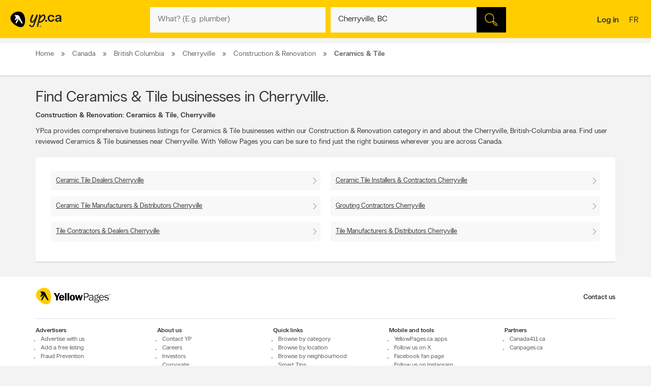

--- FILE ---
content_type: application/javascript
request_url: https://static.yellowpages.ca/ypca/ypui-7.2.4-20251124.1646/resources/static/tags.js
body_size: 36
content:
"use strict";YP.TcCommon=(function(){var tcCommon={};tcCommon.isYpMobile=tc_vars.pg_category6==="mobile";tcCommon.cf_is_bot=(window.tc_vars)?(!!tc_vars.is_bot):true;return tcCommon;})($YPCA,window);


--- FILE ---
content_type: application/javascript
request_url: https://static.yellowpages.ca/ypca/ypui-7.2.4-20251124.1646/resources/static/baseYellow_defer.js
body_size: 19430
content:
"use strict";var $YPCA=jQuery.noConflict(),YP=window.YP||{};YP.PermissionOverlay=(function($,window,document){var permissionOverlay={$permissionOverlay:$('#permissionOverlay'),$body:$('body'),$ypgHeader:$('.jsHeader'),$cobrandHeaderIsPresent:!!$('.cobrandHeader:visible').length,_init:function(){permissionOverlay._showOverlay();permissionOverlay._addEventListeners();$(document).on('PermissionOverlay/LoggedIn',permissionOverlay._addEventListeners);},_showOverlay:function(){if($YPCA("jsPermissionOverlayActive").length>0){setTimeout(function(){$YPCA(".jsPermissionOverlayActive").removeClass("hidden");},1000);}},_addEventListeners:function(){if($YPCA('.jsPermissionOverlayActive').length>0){YPCA.Analytics.sendCustomPageView(window.tc_vars_ribbon,'WIDGET');permissionOverlay._removePermissionOverlayEvents();$(document).on('PermissionOverlay/LoggedOut',permissionOverlay._removePermissionOverlayClassName);$(document).on('breakpoint-change/js-xlarge breakpoint-change/js-xxlarge',permissionOverlay._addPermissionOverlayClassName);$(document).on('breakpoint-change/js-small breakpoint-change/js-smedium breakpoint-change/js-medium breakpoint-change/js-xmedium breakpoint-change/js-large',permissionOverlay._removePermissionOverlayClassName);}},_removePermissionOverlayEvents:function(){permissionOverlay.$permissionOverlay.on("click",".jsPermissionOverlayButton",function(e){e.preventDefault();YPCA.Analytics.resendCurrentPageView();$.post($(this).data('href'),function(data){if(data.code===1){permissionOverlay._deletePermissionOverlay();}}).fail(function(){permissionOverlay._deletePermissionOverlay();});});},_deletePermissionOverlay:function(){permissionOverlay.$permissionOverlay.remove();permissionOverlay._removePermissionOverlayClassName();},_removePermissionOverlayClassName:function(){$('#permissionOverlay').hide();permissionOverlay.$body.removeClass('permissionOverlay');permissionOverlay._onPermissionOverlayClassNameToggle();$(document).trigger('Banner/recalculateBanner');},_addPermissionOverlayClassName:function(){var cookie=$.cookie('yp.prefs'),prefPo=cookie&&JSON.parse(cookie).po;if(prefPo===null||prefPo){permissionOverlay.$body.addClass('permissionOverlay');}
permissionOverlay._onPermissionOverlayClassNameToggle();$(document).trigger('Banner/recalculateBanner');},_onPermissionOverlayClassNameToggle:function(){permissionOverlay._resizeMap();$(document).trigger('Banner/recalculateBanner');},_resizeMap:function(){if(permissionOverlay.$body.hasClass('jsMap')){$(document).trigger('Header/resized');}}};$(function(){permissionOverlay._init();});})($YPCA,window,document);
"use strict";var YP=window.YP||{};YP.SetRecentSearches=(function(){var searches={alreadyShowed:false,recentSearches:[]},localStorageName='recentSearch',maxRecentSearch=3;var setRecentSearches={setRecentSearch:function(what,where,url){var search=setRecentSearches._createRecentSearchObject(what,where,url);setRecentSearches._checkIfSearchExistAndRemoveIt(search);setRecentSearches._addRecentSearch(search);setRecentSearches.setRecentSearchesInLocalStorage();},getSearches:function(){return searches;},getRecentSearchesInLocalStorage:function(){return YPCA.Utils.storageAPI.getJSON('local',localStorageName)||searches;},_checkIfSearchExistAndRemoveIt:function(search){var posElem=setRecentSearches._checkIfSearchExist(search);setRecentSearches.removeSearch(posElem);},_checkIfSearchExist:function(search){var posElem=-1;var searchText;if(search.text.normalize===undefined){searchText=setRecentSearches.normalizeInternetExplorer(search.text);searchText=searchText.replace(/[\u0300-\u036f]/g,"").toLocaleLowerCase();}
else{searchText=search.text.normalize('NFD').replace(/[\u0300-\u036f]/g,"").toLocaleLowerCase();}
var searchSplit=searchText.split(",");var searchWhat=searchSplit[0];var searchWhere=searchSplit[1];for(let index=0;index<searches.recentSearches.length;index++){const item=searches.recentSearches[index];let itemText;if(item.text.normalize===undefined){itemText=setRecentSearches.normalizeInternetExplorer(item.text);itemText=itemText.replace(/[\u0300-\u036f]/g,"").toLocaleLowerCase();}else{itemText=item.text.normalize('NFD').replace(/[\u0300-\u036f]/g,"").toLocaleLowerCase();}
const itemSplit=itemText.split(",");const itemWhat=itemSplit[0];const itemWhere=itemSplit[1];if(item.text===search.text||searchWhat+"s"===itemWhat||searchWhat===itemWhat+"s"||(searchWhat===itemWhat&&searchWhere===itemWhere)){posElem=index;break;}}
return posElem;},normalizeInternetExplorer:function(str){var accents='ÀÁÂÃÄÅàáâãäåÒÓÔÕÕÖØòóôõöøÈÉÊËèéêëðÇçÐÌÍÎÏìíîïÙÚÛÜùúûüÑñŠšŸÿýŽž';var accentsOut="AAAAAAaaaaaaOOOOOOOooooooEEEEeeeeeCcDIIIIiiiiUUUUuuuuNnSsYyyZz";str=str.split('');var strLen=str.length;var i,x;for(i=0;i<strLen;i++){if((x=accents.indexOf(str[i]))!==-1){str[i]=accentsOut[x];}}
return str.join('');},removeSearch:function(posElem){if(posElem!==-1){searches.recentSearches.splice(posElem,1);}
if(posElem===0&&YP.Utils.isDevicePhone()){location.reload();}},setRecentSearchesInLocalStorage:function(){setRecentSearches._removeLastElement();if(YPCA.Utils.isLocalStorageNameSupported()){YPCA.Utils.storageAPI.set('local',localStorageName,searches);}},_addRecentSearch:function(search){searches.recentSearches.unshift(search);},_removeLastElement:function(){if(searches.recentSearches.length>maxRecentSearch){searches.recentSearches.pop();}},_createRecentSearchObject:function(what,where,url){var today=dayjs(new Date());if(YP.Utils.isDefined(where)&&where!==''){return{text:what+', '+where,url:url,date:today.toString()};}
return{text:what,url:url,date:today.toString()};}};$YPCA(function(){searches=YPCA.Utils.storageAPI.getJSON('local',localStorageName)||searches;});var testObject={createRecentSearchObject:setRecentSearches._createRecentSearchObject}
return{setRecentSearch:setRecentSearches.setRecentSearch,setRecentSearchesInLocalStorage:setRecentSearches.setRecentSearchesInLocalStorage,getRecentSearchesInLocalStorage:setRecentSearches.getRecentSearchesInLocalStorage,removeSearch:setRecentSearches.removeSearch,getSearches:setRecentSearches.getSearches,testObject:testObject};})($YPCA);
"use strict";YP.Autocomplete=(function($YPCA,window,document){var cachedElements={acWhatFlag:false,acWhereFlag:false,whatUser:'',whatSelected:'',whatIndex:-1,whereUser:'',whereSelected:'',whereIndex:-1,nearMeEn:["near me","nearby","around me","close by"],nearMeFr:["près de moi","proche de moi","près d'ici","proche d'ici","proche","près","alentours","aux alentours","tout près","tout proche"]};var isShiftOn=false,autocomplete={},listeners={_addListeners:function(){autocomplete._validateForm();listeners._addWhatListener('#whatwho',function(event,suggestion){cachedElements.whatSelected=suggestion.value;autocomplete.$whatEl.removeData('suggestion');if(suggestion.code!==''){cachedElements.whatSelected=suggestion.alt;autocomplete.$whatEl.data('suggestion',suggestion);}
cachedElements.whatIndex=autocomplete._getPositionInArray(cachedElements.whatSuggestedValues,cachedElements.whatSelected);cachedElements.acWhatFlag=true;YP.Analytics.searchWhat(cachedElements.whatUser,cachedElements.whatSelected,cachedElements.whatIndex,suggestion.merchantDetail);YP.Autocomplete.toggleClearSearchIcon($YPCA('#searchwhat').find('.jsWhatClearInput'),autocomplete.$whatEl);cachedElements.whatIsSelected=true;});listeners._addWhereListener('#where, #whereModal',function(obj,datum){var $input=$YPCA(obj.currentTarget),isDiscoverModal=$input.closest("#ypModalLocation").length!==0;if($YPCA('#ypModalLocation:visible').length>0||$YPCA('#ypModal:visible').length>0){if(autocomplete.settings.IS_HOMEPAGE&&$input.val()!==''&&isDiscoverModal){YP.Discover.callNewDiscover($input.val(),$input.data("ajax")+$input.val()+'/'+datum.geoCode.latitude+'/'+datum.geoCode.longitude,datum.geoCode.latitude,datum.geoCode.longitude);}else if(autocomplete.settings.IS_DEALSPAGE&&$input.val()!==''){YP.Deals.goToLocation(datum.value,datum.geoCode.latitude,datum.geoCode.longitude);}}else{if($YPCA.trim($YPCA('#whatwho').val()).length!==0){autocomplete._search();}else{autocomplete._validateForm();autocomplete.$whatEl.select().focus();}}},{});if(!autocomplete.settings.isWhereSuggestedLocation){listeners._addLocationListener();}
listeners._addKeyListener();listeners._addWhatEventsListener();listeners._addWhereEventsListener();},_addKeyListener:function(){$YPCA(document).on('typeahead:selected',function(event,suggestion){autocomplete.settings.whatVal=suggestion.value;autocomplete.settings.whereVal=suggestion.value;if(suggestion.merchantDetail){location.href=suggestion.merchantDetail;}});$YPCA('.ypCreate input').on('keydown',function(e){if(YP.Utils.isShiftKeyPressed(e)){isShiftOn=YP.Utils.isShiftKeyPressed(e);}}).on('keyup',function(e){if(YP.Utils.isShiftKeyPressed(e)){isShiftOn=false;}});},_addLocationListener:function(){autocomplete.$locationLink.on('click',function(e){e.preventDefault();YP.LocationService.fetchGeoIPLocation(function(data){autocomplete._processCurrentLocationData(data);});});$YPCA(document).on('LocationService/locationTranslated',function(event,locationTranslated){cachedElements.locationSettings=locationTranslated;});$YPCA(document).on('click','.jsBtnSearchForm',function(){const whereElements=$YPCA('.jsWhere');if(whereElements.is(':visible')&&whereElements.val()!==''){$YPCA(document).trigger('LocationService/locationTranslated',{label:YPCA.Utils.storageAPI.get('session','locationTranslated'),useGeoIp:false});}});},_addWhatEventsListener:function(){autocomplete.$whatEl.on('keydown',function(e){if(YP.Utils.isTabKeyPressed(e)){e.preventDefault();autocomplete._removeForcedSuggestion(autocomplete.settings.whatVal,autocomplete.$whatEl);autocomplete._checkWhatError();}
YP.Autocomplete.navigateDropdownKey(e,'#searchwhat');});autocomplete.$whatEl.on('keyup',function(){var val=autocomplete.publicFunctions.escapeHTML(autocomplete.$whatEl.typeahead('val'));autocomplete.settings.whatVal=val;YP.Autocomplete.toggleClearSearchIcon($YPCA('#searchwhat').find('.jsWhatClearInput'),autocomplete.$whatEl);});autocomplete.$whatEl.on('blur',function(){var val=autocomplete.publicFunctions.escapeHTML($YPCA('#whatwho').val());$YPCA('#whatwho').val(val);});},_addWhatListener:function(selector,callback){var remoteSuggestions=new Bloodhound({datumTokenizer:Bloodhound.tokenizers.obj.whitespace('value'),queryTokenizer:Bloodhound.tokenizers.whitespace,remote:{url:'/tools/ac/what/%QUERY/',wildcard:'%QUERY',transform:function(data){cachedElements.whatUser=$YPCA('#whatwho').val();cachedElements.whatSuggestedValues=data.suggestedValues;return data.suggestedValues;},prepare:function(query,settings){if(!query.trim()){return false;}
if(!autocomplete.publicFunctions.escapeHTML(query).trim()){return false;}
settings.url=settings.url.replace('%QUERY',autocomplete.publicFunctions.escapeHTML(query));return settings;}}});return $YPCA(selector).typeahead({highlight:true,minLength:1,classNames:{menu:'tt-dropdown-menu'}},{name:'what',display:'alt',templates:{suggestion:Handlebars.compile('<div>'+$YPCA('#autocompleteTemplate').html()+'</div>')},source:remoteSuggestions,limit:10}).on('typeahead:select',function(event,suggestion){callback(this,suggestion);});},_addWhereEventsListener:function(){autocomplete.$whereEl.on('keydown',function(e){if(YP.Utils.isTabKeyPressed(e)){$YPCA('#searchwhere .tt-is-under-cursor').trigger("click");autocomplete._removeForcedSuggestion(autocomplete.settings.whereVal,autocomplete.$whereEl);autocomplete._skipTabKey();}
YP.Autocomplete.navigateDropdownKey(e,'#searchwhere');});autocomplete.$whereEl.on('keyup',function(){var val=autocomplete.publicFunctions.escapeHTML(autocomplete.$whereEl.typeahead('val'));autocomplete.settings.whereVal=val;});$YPCA('#whereModal').on('keydown',function(e){if(YP.Utils.isEnterKeyPressed(e)){$YPCA('#ypModalLocation .tt-suggestion:first').trigger("click");}
if(YP.Utils.isUpOrDownArrowKeyPressed(e)){$YPCA('.inputFormWhere').removeClass("firstSelected");}});autocomplete.$whereEl.on('blur',function(){var val=autocomplete.publicFunctions.escapeHTML($YPCA('#where').val());$YPCA('#where').val(val);});$YPCA(document).on('LocationService/locationTranslated/Near',function(){var whereValue=YPCA.Utils.storageAPI.get('session','locationTranslated');$YPCA('#where').val(whereValue);YP.Autocomplete.triggerSearch();});},_addWhereListener:function(selector,callback,options){var remoteCitySuggestions=new Bloodhound({datumTokenizer:Bloodhound.tokenizers.obj.whitespace('value'),queryTokenizer:Bloodhound.tokenizers.whitespace,remote:{url:YP.Utils.isDefined(options.url)&&options.url!==''?options.url:'/tools/ac/where/%QUERY/',wildcard:'%QUERY',transform:function(data){cachedElements.whereUser=$YPCA('#where').val();cachedElements.whereSuggestedValues=data.suggestedValues;return data.suggestedValues;},prepare:function(query,settings){if(!query.trim()){return false;}
if(!autocomplete.publicFunctions.escapeHTML(query).trim()){return false;}
settings.url=settings.url.replace('%QUERY',autocomplete.publicFunctions.escapeHTML(query));return settings;}}});return $YPCA(selector).typeahead({highlight:true,minLength:1,classNames:{menu:'tt-dropdown-menu'}},{name:'where',display:'value',templates:{suggestion:Handlebars.compile('<div>'+"{{value}}"+'</div>')},source:remoteCitySuggestions,limit:10}).on('typeahead:asyncreceive',function(){autocomplete._fetchTemplateForCurrentLocation(options.parentContainer);}).on('typeahead:select',function(event,suggestion){cachedElements.whereSelected=suggestion.value;cachedElements.whereIndex=autocomplete._getPositionInArray(cachedElements.whereSuggestedValues,cachedElements.whereSelected);cachedElements.acWhereFlag=true;YP.Analytics.searchWhere(cachedElements.whereUser,cachedElements.whereSelected,cachedElements.whereIndex);YP.Autocomplete.toggleClearSearchIcon($YPCA('.jsWhereClearInput'),autocomplete.$whereEl);callback(this,suggestion);});}};autocomplete={settings:{whatVal:'',isWhereSuggestedLocation:false,WHAT:'whatwho',WHERE:'where',WHERE_DISCOVER:'whereModal',hasValidSearchForm:false,whereVal:''},dataHTMLTemplate:{currentLocationLabel:'',isLocationFound:false},_init:function(){listeners._addListeners();autocomplete.publicFunctions.toggleClearSearchIcon($YPCA('#searchwhat').find('.jsWhatClearInput'),autocomplete.$whatEl);},_checkWhatError:function(){if(!$YPCA('#searchwhat label:visible').hasClass('error')){$YPCA('#searchwhat .tt-is-under-cursor').trigger("click");if(autocomplete.$whereEl.hasClass('hidden')){$YPCA('.jsWhere').select().focus();}else{autocomplete.$whereEl.select().focus();}}},_getErrorMsgWhat:function(){switch(autocomplete.$form.attr('data-search-type')){case"reverse":return YP.Common.getMessage("header.whatInput.empty.phone.error");case"person":return YP.Common.getMessage("header.whatInput.empty.person.error");default:return YP.Common.getMessage("header.whatInput.empty.error");}},_fetchTemplateForCurrentLocation:function(parentContainer){var template=Handlebars.compile('<div>'+$YPCA('#autocompleteTemplateForCurrentLocation').html()+'</div>'),ttDataSetWhere=$YPCA('.tt-dataset-where:visible'),currentLocationTypeAhead=$YPCA('.jsCurrentLocationForTypeahead');autocomplete.dataHTMLTemplate=YP.PreviousLocation.setWhereDropdownCurrentLocation();if(YP.Utils.isDefined(parentContainer)){const searchActionResourceElement=$YPCA('#search-action-resource');if(YP.LocationService.userAcceptedLocation()&&searchActionResourceElement.length>0&&$YPCA('body').hasClass('merchantDirectionsBodyClass')){var jsonConfig=YP.Utils.convertDataToJSON(searchActionResourceElement);autocomplete.dataHTMLTemplate.currentLocation=jsonConfig.maskedLocationLabelGetDirections;}
ttDataSetWhere=$YPCA(parentContainer+' .tt-dataset-where:visible');currentLocationTypeAhead=$YPCA(parentContainer+' .jsCurrentLocationForTypeahead');}
if(currentLocationTypeAhead.length===0){ttDataSetWhere.prepend(template(autocomplete.dataHTMLTemplate));}else if(currentLocationTypeAhead.is(':hidden')){ttDataSetWhere.prepend(template(autocomplete.dataHTMLTemplate));}},_processCurrentLocationData:function(data){if(data.label&&data.label.length>0){autocomplete.$whereEl.typeahead('val',data.label);}else{autocomplete.$whereEl.typeahead('val','');}
autocomplete.validator.element(autocomplete.$whereEl);},_validateForm:function(){if(YP.Utils.isUndefined(autocomplete.validator)){autocomplete.validator=autocomplete.$form.validate({invalidHandler:function(event,validator){for(var i=0;i<validator.errorList.length;i++){$YPCA(validator.errorList[i].element.offsetParent).addClass('error');}},messages:{"what":{"required":function(){return autocomplete._getErrorMsgWhat();},"defaultValue":YP.Common.getMessage("header.whatInput.empty.error")},"where":{"required":YP.Common.getMessage("header.whereInput.empty.error"),"defaultValue":YP.Common.getMessage("header.whereInput.empty.error")}},onfocusout:function(){autocomplete.validator.resetForm();},submitHandler:autocomplete._search,errorPlacement:function(error,element){autocomplete.settings.hasValidSearchForm=true;error.appendTo(element.closest(".search-field-outer"));}});}else{autocomplete.validator.form();}},_normalizeWhere:function(res,where){var resNormalized={name:autocomplete._normalizeString(res.name),city:autocomplete._normalizeString(res.city)};var transformedWhere="";if(resNormalized.name!==resNormalized.city){transformedWhere+=(res.name+"+");}
transformedWhere+=(res.city+"+"+res.province);transformedWhere=transformedWhere.trim();if(transformedWhere.length>2){where=transformedWhere;}
return where;},_search:function(){const whatWhoElement=$YPCA('#whatwho');var disambiguation,disambiguationParam='',whatwho=YP.Utils.doubleEncoding(whatWhoElement.val()),where=encodeURIComponent(autocomplete.$whereEl.val().replace(/\//g,'%2F').replace(/\\/g,'%5C').replace(/\?/g,'%3F')),expandMap='',latLong='',newLocation,config=autocomplete._setPageResultToShow(),searchType='/si/',isGeolocation=YP.Utils.isDefined(cachedElements.locationSettings)&&!cachedElements.locationSettings.useGeoIp&&cachedElements.locationSettings.label===autocomplete.$whereEl.val();if(YP.Utils.isDefined(whatWhoElement.data('suggestion'))){disambiguation=whatWhoElement.data('suggestion');if(whatwho===encodeURIComponent(disambiguation.alt.replace(/\//g,'%2F').replace(/\\/g,'%5C').replace(/\?/g,'%3F').replace(/\;/,'%3B'))){disambiguationParam='/'+disambiguation.code;whatwho=encodeURIComponent(disambiguation.value.replace(/\//g,'%2F').replace(/\\/g,'%5C').replace(/\?/g,'%3F').replace(/\;/,'%3B'));}}
if(!cachedElements.acWhatFlag){YP.Analytics.searchWhat(whatwho,'',-1,false,'');}
if(!cachedElements.acWhereFlag){YP.Analytics.searchWhere(where,'',-1);}
if(config.mapSearch&&!config.isCobrand){expandMap='&expandMap=list';searchType='/si/';}
if(isGeolocation&&autocomplete.$form.data('search-type')==='business'){var oCoordinates=YPCA.Utils.storageAPI.get('session','latLong');if(oCoordinates!==null){latLong=YP.LocationService.getLatLongURL('&');}}
var ua=navigator.userAgent;var is_ie=ua.indexOf("MSIE ")>-1||ua.indexOf("Trident/")>-1;if(!is_ie){var what=whatWhoElement.val();var where=$YPCA('#where').val();var nearMeTerm=cachedElements.nearMeEn;if(YP.Utils.isFrenchSite()){nearMeTerm=cachedElements.nearMeFr;}
for(var i=0;i<nearMeTerm.length;i++){var regExp=new RegExp("\\b"+nearMeTerm[i]+"\\b",'i');if(what.search(regExp)>=0||where.search(regExp)>=0){if(YP.LocationService.userAcceptedLocation()){$YPCA(document).trigger('LocationService/locationTranslated/Near',{label:YPCA.Utils.storageAPI.get('session','locationTranslated'),useGeoIp:false});return false;}else if(!YP.LocationService.userDeniedLocation()&&!YP.LocationService.userAcceptedLocation()){$YPCA(document).trigger('LocationService/triggerLocation');return false;}}}}
if($YPCA(".searchNearMerchant").length>0){var oCoordinatesMerchant=YPCA.Utils.storageAPI.get('merchant','latLong');if(oCoordinatesMerchant!==null){var link='/tools/rl/{{latitude}}/{{longitude}}'.replace('{{latitude}}',JSON.parse(oCoordinatesMerchant).latitude).replace('{{longitude}}',JSON.parse(oCoordinatesMerchant).longitude);$YPCA.ajax({type:'GET',url:link,async:false,success:function(data){where=data.displayableLabel;}});latLong='?latitude='+JSON.parse(oCoordinatesMerchant).latitude+'&longitude='+JSON.parse(oCoordinatesMerchant).longitude;}
var url="&searchNearMerchant="+$YPCA('#where').val();}
YPCA.Analytics.submit(autocomplete.$form,function(){var urlWhereTransform="/ajax/resolveLocation?address="+where;$YPCA.ajax({url:urlWhereTransform,type:"GET",success:function(res){where=autocomplete._normalizeWhere(res,where);if(url==null){newLocation=autocomplete.$form.attr('data-action').replace('{{what}}',whatwho).replace('{{where}}',where).replace(/\/si\//,searchType)+disambiguationParam+latLong+expandMap;}else{newLocation=autocomplete.$form.attr('data-action').replace('{{what}}',whatwho).replace('{{where}}',where).replace(/\/si\//,searchType)+disambiguationParam+latLong+expandMap+url;}
if(autocomplete.$form.data('search-type')==='person'){location.href=newLocation;return false;}
if(newLocation.indexOf('?')===-1){newLocation=newLocation.replace('&','?');}
if(newLocation.indexOf(':')!==-1){newLocation=newLocation.replace(/\:/g,'%3A');}
if(newLocation.indexOf(' ')!==-1){newLocation=newLocation.replace(/\s/g,'+');}
YPCA.Utils.storageAPI.remove('mapBounds');if(isNaN(autocomplete.$whatEl.val())){YP.SetRecentSearches.setRecentSearch(autocomplete.$whatEl.val(),autocomplete.$whereEl.val(),newLocation);}
location.href=newLocation;}})});},_normalizeString:function(str){var accents='ÀÁÂÃÄÅàáâãäåÒÓÔÕÕÖØòóôõöøÈÉÊËèéêëðÇçÐÌÍÎÏìíîïÙÚÛÜùúûüÑñŠšŸÿýŽž';var accentsOut="AAAAAAaaaaaaOOOOOOOooooooEEEEeeeeeCcDIIIIiiiiUUUUuuuuNnSsYyyZz";str=str.split('');var strLen=str.length;var i,x;for(i=0;i<strLen;i++){if((x=accents.indexOf(str[i]))!==-1){str[i]=accentsOut[x];}}
return str.join('');},_getConfig:function(){const suggestedLocationConfigElements=$YPCA('.jsSuggestedLocationsConfig');if(suggestedLocationConfigElements.length>0){var config=YP.Utils.convertDataToJSON(suggestedLocationConfigElements);autocomplete.settings=$YPCA.extend(autocomplete.settings,config);return autocomplete.settings.suggestedLocationLabel;}},_setPageResultToShow:function(){var config=this._convertDataToJSON($YPCA('.jsPageConfigurationResource'));return{"mapSearch":config.mapSearch,"isCobrand":config.isCobrand};},_convertDataToJSON:function(data){var json;try{json=JSON.parse(data.html());}catch(e){console.log(e.toString());}
return json;},_getPositionInArray:function(whatSuggestedValues,whatSelected){var pos=-1;for(var i=0;i<whatSuggestedValues.length;i++){if(whatSuggestedValues[i].code!==''){if(whatSuggestedValues[i].alt===whatSelected){pos=(i+1);break;}}else{if(whatSuggestedValues[i].value===whatSelected){pos=(i+1);break;}}}
return pos;},_skipTabKey:function(){if($YPCA('.jsSearchWhereWrapper .tt-dropdown-menu').hasClass('tt-open')&&$YPCA('.jsSearchWhereWrapper .tt-suggestion').length>0){$YPCA('.jsBtnSearchForm').focus();return false;}},_removeForcedSuggestion:function(initialValue,target){if(initialValue!==target.typeahead('val')){target.typeahead('val',initialValue);}},publicFunctions:{placeholderValue:function(){const whatWhoElement=$YPCA('#whatwho');var whatwhoElVal=whatWhoElement.val(),whatwhoElPlaceHolder=whatWhoElement.attr('placeholder'),whereElVal=$YPCA('#where').val(),whereElPlaceHolder=whereElVal.attr('placeholder');if(whatwhoElVal===whatwhoElPlaceHolder||whatwhoElVal===whatwhoElPlaceHolder.replace(/\?/g,'')){whatWhoElement.val('');}
if(whereElVal===whereElPlaceHolder||whereElVal===whereElPlaceHolder.replace(/\?/g,'')){whereElVal.val('');}},addWhereListener:function(selector,callback,options){return listeners._addWhereListener(selector,callback,options);},addWhatListener:function(selector,callback){return listeners._addWhatListener(selector,callback);},clearSearchInputField:function(icon,searchInput,callback){searchInput.focus();searchInput.typeahead('close');searchInput.typeahead("val",'');icon.addClass('hidden');searchInput.val('');if(callback){callback();}},navigateDropdownKey:function(keyCode,parentSelector){if(YP.Utils.isUpOrDownArrowKeyPressed(keyCode)&&$YPCA(parentSelector+' .tt-suggestion.tt-cursor').length>0){$YPCA(parentSelector+" .tt-dataset").scrollTop(0);$YPCA(parentSelector+" .tt-dataset").scrollTop($YPCA(parentSelector+' .tt-suggestion.tt-cursor').position().top);}},removeForcedSuggestion:function(initialValue,target){autocomplete._removeForcedSuggestion(initialValue,target);},toggleClearSearchIcon:function(icon,searchInput){if(icon.length>0){icon.toggleClass('hidden',searchInput.val().length<1);}},triggerSearch:function(){autocomplete._search();},normalizeWhereForJasmine:function(res,where){return autocomplete._normalizeWhere(res,where);},escapeHTML:function(str){return str.replace(/[<>"=\/\(\)\\\[\]\{\}]/g,' ').replace(/\s{2,}/g,' ').trim();},fullyEncodeURIComponent:function(str){return encodeURIComponent(str).replace(/['\(\)]/g,function(match){return({'\'':'%27','\(':'%28','\)':'%29',})[match];});}}};$YPCA.extend($YPCA.validator.messages,{maxlength:$YPCA.validator.format(YP.Common.getMessage("header.input.maxlength"))});$YPCA(function(){autocomplete.$whatEl=$YPCA('#'+autocomplete.settings.WHAT);autocomplete.$whereEl=$YPCA('#'+autocomplete.settings.WHERE);if(autocomplete.$whatEl.length>0&&autocomplete.$whereEl.length>0){autocomplete.$locationLink=$YPCA('#ypgHeaderLocationLink');autocomplete.$form=$YPCA("#inputForm");autocomplete.settings.IS_HOMEPAGE=$YPCA('body.desktop').hasClass('ypg_home');autocomplete.settings.IS_DEALSPAGE=$YPCA('body').hasClass('ypg_deals');autocomplete._init();}});return autocomplete.publicFunctions;})($YPCA,window,document);

YP.Events={LoginHeaderUpdated:'LoginHeaderUpdatedEvent',OAuthProcessCompleted:'OAuthProcessCompletedEvent'};
"use strict";YP.PreviousLocation=(function($YPCA,window,document){var dataHTMLTemplate={currentLocationLabel:'',isLocationFound:false};var previousLocation={settings:{cssClassItemHover:"search-dropdown__list__item--hover",deleteCookiesURL:'',displayBoxIndex:-1,hasAcceptedLocation:false,isWhereSuggestedLocation:false,isCurrentLocation:false,isWhereFocus:false,$what:$YPCA('#whatwho'),$whereAndSuggestedLocation:$YPCA("#where, .jsSuggestedLocation"),$where:$YPCA('#where'),$newWhere:$YPCA('.jsWhere'),$whereWrapper:$YPCA("#searchwhere, #searchwhere"),$whereWrapperInner:$YPCA(".suggested-location__wrapper--inner"),$curlocIcon:$YPCA('.jsIconCurloc')},_init:function(){previousLocation._getConfigFeature();previousLocation._prefilWhereOnLoad();},_animationSlideDropdownLocation:function(){const suggestedLocationListElements=$YPCA(".jsSuggestedLocationList");suggestedLocationListElements.slideUp(250,function(){suggestedLocationListElements.slideDown().addClass("active");});},_clearPreviousLocation:function(url){return $YPCA.ajax({type:"GET",url:url});},_getConfigFeature:function(){const featureWhereSmartAutocompleteElements=$YPCA('#feature-where-smart-autocomplete');if(featureWhereSmartAutocompleteElements.length>0){var config=YP.Utils.convertDataToJSON(featureWhereSmartAutocompleteElements);previousLocation.settings=$YPCA.extend(previousLocation.settings,config);previousLocation._addWhereListener();YP.Autocomplete.toggleClearSearchIcon($YPCA('#searchwhere').find('.jsWhereClearInput'),previousLocation.settings.$where);dataHTMLTemplate.currentLocationLabel=previousLocation.settings.messages.locationLabel;}},_prefilWhereOnLoad:function(){if(YPCA.Utils.isLocalStorageNameSupported()&&previousLocation.settings.$where.val()===YPCA.Utils.storageAPI.get('session','locationTranslated')&&YP.LocationService.userAcceptedLocation()){previousLocation._addRemoveHidden(previousLocation.settings.$where,previousLocation.settings.$newWhere);previousLocation.settings.$curlocIcon.removeClass('hidden');}},_displayWhereSuggestion:function(){var templateHandlebars=$YPCA("#whereFieldTemplate").html(),theTemplate=Handlebars.compile(templateHandlebars);previousLocation.settings.$whereWrapper.append(theTemplate(dataHTMLTemplate));},_onClickWhere:function(event){const currentLocationItemElements=$YPCA('.jsCurrentLocationItem');if(previousLocation.settings.$where.prop('value')===''){var cookie=$YPCA.cookie('yp.prefs'),showToggle=YP.Utils.isEnterKeyPressed(event)&&$YPCA("#searchwhere label.error").css('display')==="block"?false:true;previousLocation.publicFunctions.attributeCookieValues(cookie);previousLocation.publicFunctions.setWhereDropdownCurrentLocation();if($YPCA(".jsSuggestedLocation").length===0){previousLocation._displayWhereSuggestion();}else{$YPCA(".jsSuggestedLocation").appendTo(previousLocation.settings.$whereWrapper).toggle(showToggle);}
if(currentLocationItemElements.text()===previousLocation.settings.messages.currentLocationLabelForMap){currentLocationItemElements.text(YP.LocationService.getMaskedTranslatedLatLong());$YPCA("#previousLocation").show();}}},_onKeyUp:function(e){var inputValue=$YPCA(e.target).val();if(YP.Utils.isKeyPressed(e,40)){previousLocation._navigateDropdownKey(1);}else if(YP.Utils.isKeyPressed(e,38)){previousLocation._navigateDropdownKey(-1);}else if(YP.Utils.isEnterKeyPressed(e)&&previousLocation._isPreviousLocationVisible()){var activeElement=$YPCA('.jsSuggestedLocationItem.'+previousLocation.settings.cssClassItemHover);if(activeElement.hasClass('jsSuggestedLocationItemCurrent')){previousLocation._onClickCurrentLocation(activeElement,e);}else{previousLocation._submitTextIntoField(activeElement,previousLocation.settings.isCurrentLocation);}}else if(inputValue===''){previousLocation._onClickWhere(e);}else{previousLocation._hidePreviousLocation();}},_clickPreviousLocationItem:function(){var valueWhat=previousLocation.settings.$what.val(),valueWhere=previousLocation.settings.$where.val();previousLocation._hidePreviousLocation();if(valueWhat===''){previousLocation.settings.$what.focus();previousLocation.settings.$where.val(valueWhere);}else{YP.Autocomplete.triggerSearch();}},_hidePreviousLocation:function(){$YPCA(".jsSuggestedLocation").hide();previousLocation.settings.isCurrentLocation=false;},_hideMessageSucess:function(){const suggestedLocationSuccessElements=$YPCA('.jsSuggestedLocationMsgSuccess');if(suggestedLocationSuccessElements.hasClass('active')){suggestedLocationSuccessElements.removeClass('active');$YPCA('.suggested-location__previous').hide();}},_submitTextIntoField:function(elem,isCurrentLocationSearch){var valueClicked=elem.text();previousLocation.settings.$where.val($YPCA.trim(valueClicked));if(YPCA.Utils.isLocalStorageNameSupported()&&$YPCA.trim(valueClicked)===YP.LocationService.getMaskedTranslatedLatLong()){previousLocation.settings.$where.val(YPCA.Utils.storageAPI.get('session','locationTranslated'));}
if(isCurrentLocationSearch&&YP.LocationService.userAcceptedLocation()){previousLocation._addRemoveHidden(previousLocation.settings.$where,previousLocation.settings.$newWhere);previousLocation.settings.$curlocIcon.removeClass('hidden');previousLocation.settings.$newWhere.val($YPCA.trim(valueClicked));}
previousLocation._clickPreviousLocationItem();YP.Autocomplete.toggleClearSearchIcon($YPCA('#searchwhere').find('.jsWhereClearInput'),previousLocation.settings.$where);},_isPreviousLocationVisible:function(){return $YPCA(".jsSuggestedLocationItem").is(":visible")&&$YPCA(".jsSuggestedLocationItem").hasClass(previousLocation.settings.cssClassItemHover);},_addRemoveHidden:function(addTo,removeFrom){addTo.addClass('hidden');removeFrom.removeClass('hidden');},_addWhereListener:function(){const whereClearInputElements=$YPCA('#searchwhere').find('.jsWhereClearInput');const searchFormButtonElements=$YPCA('.jsBtnSearchForm');if(previousLocation.settings.isWhereSuggestedLocation){previousLocation.settings.$where.on('keyup',function(e){if(!YP.Utils.isTabKeyPressed(e)){previousLocation._onKeyUp(e);}
YP.Autocomplete.toggleClearSearchIcon(whereClearInputElements,previousLocation.settings.$where);});previousLocation.settings.$newWhere.on('keyup',function(e){if(!YP.Utils.isTabKeyPressed(e)&&previousLocation.settings.$newWhere.prop('value')===''){previousLocation._addRemoveHidden(previousLocation.settings.$newWhere,previousLocation.settings.$where);previousLocation.settings.$curlocIcon.addClass('hidden');previousLocation.settings.$where.val('');previousLocation.settings.$where.focus();$YPCA('.typeahead').typeahead('close');previousLocation.settings.$where.typeahead("val","");}});previousLocation.settings.$where.on('keydown',function(e){if(YP.Utils.isTabKeyPressed(e)){if(previousLocation._isPreviousLocationVisible()){var activeElement=$YPCA('.jsSuggestedLocationItem.'+previousLocation.settings.cssClassItemHover);if(activeElement.hasClass('jsSuggestedLocationItemCurrent')){previousLocation._onClickCurrentLocation(activeElement,e);}else{previousLocation._submitTextIntoField(activeElement,previousLocation.settings.isCurrentLocation);}
e.preventDefault();}else if(e.shiftKey&&YP.Utils.isTabKeyPressed(e)){previousLocation.settings.$what.focus();}else{previousLocation._hidePreviousLocation();searchFormButtonElements.focus();}
return false;}});previousLocation.settings.$newWhere.on('keydown',function(e){if(YP.Utils.isTabKeyPressed(e)){if(previousLocation._isPreviousLocationVisible()){var activeElement=$YPCA('.jsSuggestedLocationItem.'+previousLocation.settings.cssClassItemHover);if(activeElement.hasClass('jsSuggestedLocationItemCurrent')){previousLocation._onClickCurrentLocation(activeElement,e);}else{previousLocation._submitTextIntoField(activeElement,previousLocation.settings.isCurrentLocation);}
e.preventDefault();}else if(e.shiftKey&&YP.Utils.isTabKeyPressed(e)){previousLocation.settings.$what.focus();}else{previousLocation._hidePreviousLocation();searchFormButtonElements.focus();}
return false;}else if(!YP.Utils.isBackspaceKeyPressed(e)&&!YP.Utils.isDeleteKeyPressed(e)){previousLocation._addRemoveHidden(previousLocation.settings.$newWhere,previousLocation.settings.$where);previousLocation.settings.$where.focus();previousLocation.settings.$where.val('');previousLocation.settings.$curlocIcon.addClass('hidden');}});previousLocation.settings.$where.on('click focus',function(e){e.stopPropagation();previousLocation.settings.isWhereFocus=true;previousLocation._onClickWhere(e);previousLocation._hideMessageSucess();YP.Autocomplete.toggleClearSearchIcon(whereClearInputElements,previousLocation.settings.$where);});previousLocation.settings.$newWhere.on('click focus',function(e){e.stopPropagation();previousLocation.settings.isWhereFocus=true;if(previousLocation.settings.$newWhere.prop('value')===''){previousLocation._addRemoveHidden(previousLocation.settings.$newWhere,previousLocation.settings.$where);previousLocation.settings.$curlocIcon.addClass('hidden');}});previousLocation.settings.$where.on('blur',function(){previousLocation.settings.isWhereFocus=false;});previousLocation.settings.$newWhere.on('blur',function(){previousLocation.settings.isWhereFocus=false;});previousLocation.settings.$what.on('click focus',function(){previousLocation._hidePreviousLocation();});previousLocation.settings.$whereWrapper.on('click','.jsSuggestedLocationItem',function(){previousLocation._onClickCurrentLocation($YPCA(this));});previousLocation.settings.$whereWrapper.on('click','.jsClearSearchedLocation',function(){$YPCA(this).hide();previousLocation._clearPreviousLocation(previousLocation.settings.deleteCookiesURL).done(function(data){if(data.success){previousLocation._animationSlideDropdownLocation();}});});$YPCA('body').on('click','.jsRefreshLocation',function(){$YPCA(document).trigger('LocationService/triggerLocation',{isRefresh:true});});previousLocation.settings.$whereWrapper.on('click','.jsWhereClearInput',function(e){if(!previousLocation.settings.$where.is(':visible')){previousLocation._addRemoveHidden(previousLocation.settings.$newWhere,previousLocation.settings.$where);previousLocation.settings.$curlocIcon.addClass('hidden');}
YP.Autocomplete.clearSearchInputField($YPCA(this),previousLocation.settings.$where,function(){previousLocation._onClickWhere(e);});});$YPCA(document).on('LocationService/locationTranslated',function(event,locationTranslated){$YPCA('.jsSuggestedLocationItemCurrent').removeClass('disabled');previousLocation.settings.hasAcceptedLocation=!locationTranslated.useGeoIp;dataHTMLTemplate.currentLocation=locationTranslated.label;dataHTMLTemplate.currentLocationLabel=locationTranslated.useGeoIp?previousLocation.settings.messages.locationLabel:previousLocation.settings.messages.locationNearYouLabel;});}},_navigateDropdownKey:function(index){previousLocation.settings.displayBoxIndex+=index;var oBoxCollection=$YPCA(".jsSuggestedLocationItem");if(previousLocation.settings.displayBoxIndex>=oBoxCollection.length){previousLocation.settings.displayBoxIndex=0;}
if(previousLocation.settings.displayBoxIndex<0){previousLocation.settings.displayBoxIndex=oBoxCollection.length-1;}
oBoxCollection.removeClass(previousLocation.settings.cssClassItemHover).eq(previousLocation.settings.displayBoxIndex).addClass(previousLocation.settings.cssClassItemHover);previousLocation._scrollDropdown();},_onClickCurrentLocation:function(targetElem){var elem=targetElem,isCurrentLocationSelected=(elem.data('currentlocation-selected')===1&&elem.children().text()!==elem.data('label')),isPreviousLocationSelected=(YP.Utils.isDefined(elem)&&elem.data('currentlocation-selected')!==1);previousLocation.settings.isCurrentLocation=isCurrentLocationSelected;$YPCA('.jsCurrentLocationItem').text(YP.LocationService.getMaskedTranslatedLatLong());if(!elem.hasClass('disabled')){previousLocation.publicFunctions.triggerLocationPermission(elem);if(isPreviousLocationSelected||isCurrentLocationSelected){if($YPCA('#where.typeahead').is(':visible')){$YPCA('.typeahead').typeahead('close');}
previousLocation._submitTextIntoField(elem,previousLocation.settings.isCurrentLocation);}}},_selectAllText:function(obj){obj.selectionStart=0;obj.selectionEnd=obj.value.length;},_scrollDropdown:function(){const suggestedLocationItemHover=$YPCA('.jsSuggestedLocationItem.'+previousLocation.settings.cssClassItemHover);if(suggestedLocationItemHover.length>0){var scrollToPosition=suggestedLocationItemHover.position().top;$YPCA(".suggested-location__wrapper--inner").scrollTop(0);$YPCA(".suggested-location__wrapper--inner").scrollTop(scrollToPosition);}},publicFunctions:{attributeCookieValues:function(cookie){if(cookie){var cookieLocation=JSON.parse(cookie).rws;dataHTMLTemplate.previouslySearched=cookieLocation.length>0?cookieLocation.reverse():null;}},setWhereDropdownCurrentLocation:function(){dataHTMLTemplate.currentLocation=previousLocation.publicFunctions.setLocationValueDropdown();dataHTMLTemplate.currentLocationLabel=previousLocation.publicFunctions.setLocationLabelDropdown();dataHTMLTemplate.geoIpLocation=previousLocation.settings.$where.data("geoip-location");dataHTMLTemplate.isLocationFound=YP.LocationService.userAcceptedLocation();if(dataHTMLTemplate.previouslySearched!==null&&YP.Utils.isDefined(dataHTMLTemplate.previouslySearched)&&YPCA.Utils.isLocalStorageNameSupported()&&dataHTMLTemplate.previouslySearched.indexOf(YPCA.Utils.storageAPI.get('session','locationTranslated'))!==-1){var indexArray=dataHTMLTemplate.previouslySearched.indexOf(YPCA.Utils.storageAPI.get('session','locationTranslated'));dataHTMLTemplate.previouslySearched.splice(indexArray,1);}
return dataHTMLTemplate;},setLocationValueDropdown:function(){var label=previousLocation.settings.messages.locationLabel;if(YP.LocationService.userAcceptedLocation()){label=YP.LocationService.getMaskedTranslatedLatLong();}else if(YP.LocationService.userDeniedLocation()){label=YP.LocationService.getExistingTranslatedLatLong();}
return label;},setLocationLabelDropdown:function(){var label=previousLocation.settings.messages.locationLabel;if(YP.LocationService.userAcceptedLocation()){label=previousLocation.settings.messages.locationNearYouLabel;}
return label;},triggerLocationPermission:function(elem){var isSelectedCurrentLocation=YP.Utils.isDefined(elem)&&elem.data('currentlocation-selected')===1,hasAcceptOrDenyLocation=YP.LocationService.userAcceptedLocation()||YP.LocationService.userDeniedLocation(),locationTranslated=YPCA.Utils.isLocalStorageNameSupported()?YPCA.Utils.storageAPI.get('session','locationTranslated'):'';if(isSelectedCurrentLocation){if(hasAcceptOrDenyLocation){dataHTMLTemplate.currentLocation=YP.LocationService.getMaskedTranslatedLatLong();$YPCA(document).trigger('LocationService/locationTranslated',{label:locationTranslated,useGeoIp:false});}else{$YPCA(document).trigger('LocationService/triggerLocation');}}}}};$YPCA(function(){previousLocation._init();});$YPCA(document).click(function(e){var isWhereBlur=$YPCA(e.target).parents(".jsSuggestedLocation").length===0;if(!previousLocation.settings.isWhereFocus&&isWhereBlur){previousLocation._hidePreviousLocation();}});return previousLocation.publicFunctions;})($YPCA,window,document);
"use strict";YP.PreviousSearch=(function($YPCA,window,document){const isPreviousSearchElements=$YPCA('.jsPreviousSearch');const searchFormElements=$YPCA('.jsSearchForm');const whatClearInputElement=$YPCA('.jsWhatClearInput');var dataHTMLTemplate={};var previousSearch={settings:{cssClassItemHover:"search-dropdown__list__item--hover",currentSearchTabActive:null,displayBoxIndex:-1,isWhatFocus:false,mobileScreenSearch:800,$what:$YPCA('#whatwho'),$where:$YPCA('#where'),$whatWrapper:$YPCA(".jsSearchWhatInner")},_init:function(){previousSearch._addWhatListener();},_animationSlideDropdownLocation:function(){$YPCA(".jsPreviousSearchList").slideUp(250,function(){$YPCA('.jsPreviousSearchMsgSuccess').slideDown().addClass("active");});},_attributeCookieValues:function(cookie){if(YP.Utils.isDefined(dataHTMLTemplate.previouslySearched)){dataHTMLTemplate.tempPreviouslySearched=dataHTMLTemplate.previouslySearched;}
if(cookie){var cookieWhat=previousSearch._manageMapCookies(JSON.parse(cookie));dataHTMLTemplate.previouslySearched=cookieWhat.length>0?cookieWhat.reverse():null;}},_displayWhatSuggestion:function(){var templateHandlebars=$YPCA(".jsWhatFieldTemplate").html(),theTemplate=Handlebars.compile(templateHandlebars);isPreviousSearchElements.remove();previousSearch.settings.$whatWrapper.append(theTemplate(dataHTMLTemplate));},_manageMapCookies:function(cookies){const contextDineElements=$YPCA('.context-dine');if(YP.Utils.isDefined(cookies.rwtsm["DINE"])&&cookies.rwtsm["DINE"].length>0&&contextDineElements.length>0){return cookies.rwtsm["DINE"];}
if(YP.Utils.isDefined(cookies.rwtsm["PHONE_NUMBER"])&&cookies.rwtsm["PHONE_NUMBER"].length>0&&searchFormElements.attr('data-search-type')==='reverse'){return cookies.rwtsm["PHONE_NUMBER"];}
if(YP.Utils.isDefined(cookies.rwtsm["YP"])&&cookies.rwtsm["YP"].length>0&&contextDineElements.length===0&&searchFormElements.attr('data-search-type')!=='reverse'){return cookies.rwtsm["YP"];}
return[];},_onClickWhat:function(event){if(previousSearch.settings.$what.prop('value')===''){var cookie=$YPCA.cookie('yp.prefs'),showToggle=YP.Utils.isEnterKeyPressed(event)&&$YPCA(".jsSearchWhat label.error").css('display')==="block"?false:true;previousSearch._attributeCookieValues(cookie);if(previousSearch.settings.currentSearchTabActive===null){previousSearch.settings.currentSearchTabActive=searchFormElements.attr('data-search-type');}
if($YPCA(".jsPreviousSearch").length===0||($YPCA(".jsPreviousSearch").length>0&&previousSearch.settings.currentSearchTabActive!==searchFormElements.attr('data-search-type'))){previousSearch._displayWhatSuggestion();}else{$YPCA(".jsPreviousSearch").toggle(showToggle);}
previousSearch.settings.currentSearchTabActive=searchFormElements.attr('data-search-type');if(YP.Common.isActiveSearchPersonOrReverse()){previousSearch._hidePreviousSearch();}
if(JSON.parse(cookie)!=null&&JSON.parse(cookie).rwtsm.YP&&!JSON.parse(cookie).rwtsm.YP.length){isPreviousSearchElements.hide();}}},_onKeyUp:function(e){var inputValue=$YPCA(e.target).val();if(YP.Utils.isKeyPressed(e,40)){previousSearch._navigateDropdownKey(1);}else if(YP.Utils.isKeyPressed(e,38)){previousSearch._navigateDropdownKey(-1);}else if(YP.Utils.isEnterKeyPressed(e)&&previousSearch._isPreviousSearchVisible()){var activeElement=$YPCA('.jsPreviousSearchItem.'+previousSearch.settings.cssClassItemHover);previousSearch._submitTextIntoField(activeElement);}else if(inputValue===''){previousSearch._onClickWhat(e);}else{previousSearch._hidePreviousSearch();}},_clickPreviousSearchItem:function(){var valueWhat=previousSearch.settings.$what.val(),valueWhere=previousSearch.settings.$where.val();previousSearch._hidePreviousSearch();if(valueWhere===''){previousSearch.settings.$where.focus();previousSearch.settings.$what.val(valueWhat);}else if($YPCA('.jsWhere').is(':visible')){$YPCA(document).trigger('LocationService/locationTranslated',{label:YPCA.Utils.storageAPI.get('session','locationTranslated'),useGeoIp:false});YP.Autocomplete.triggerSearch();}else{YP.Autocomplete.triggerSearch();}},_hidePreviousSearch:function(){$YPCA(".jsPreviousSearch").hide();},_submitTextIntoField:function(elem){var valueClicked=elem.text();previousSearch.settings.$what.val(valueClicked);previousSearch._clickPreviousSearchItem();YP.Autocomplete.toggleClearSearchIcon(whatClearInputElement,previousSearch.settings.$what);},_isPreviousSearchVisible:function(){return $YPCA(".jsPreviousSearchItem").is(":visible")&&$YPCA(".jsPreviousSearchItem").hasClass(previousSearch.settings.cssClassItemHover);},_addWhatListener:function(){previousSearch.settings.$what.on('keyup',function(e){if(!YP.Utils.isTabKeyPressed(e)){previousSearch._onKeyUp(e);}});previousSearch.settings.$what.on('keydown',function(e){if(YP.Utils.isTabKeyPressed(e)){if(previousSearch._isPreviousSearchVisible()){var activeElement=$YPCA('.jsPreviousSearchItem.'+previousSearch.settings.cssClassItemHover);previousSearch._submitTextIntoField(activeElement);}else{previousSearch._hidePreviousSearch();}
return false;}});previousSearch.settings.$what.on('click focus',function(e){if(!YP.Utils.isDevicePhone()&&(!YP.Utils.isDeviceTablet()&&$YPCA(window).width()>previousSearch.settings.mobileScreenSearch)){e.stopPropagation();}
previousSearch.settings.isWhatFocus=true;previousSearch._onClickWhat(e);YP.Autocomplete.toggleClearSearchIcon(whatClearInputElement,previousSearch.settings.$what);});previousSearch.settings.$what.on('blur',function(){previousSearch.settings.isWhatFocus=false;});previousSearch.settings.$whatWrapper.on('click','.jsPreviousSearchItem',function(){previousSearch._onClickSearchItem($YPCA(this));});previousSearch.settings.$where.on('click focus',function(){if(!previousSearch.settings.isWhatFocus){previousSearch._hidePreviousSearch();}});previousSearch.settings.$whatWrapper.on('click','.jsWhatClearInput',function(e){YP.Autocomplete.clearSearchInputField($YPCA(this),previousSearch.settings.$what,function(){previousSearch._onClickWhat(e);});});previousSearch.settings.$whatWrapper.on('click','.jsClearSearchedWhat',function(){var cookieWhat=$YPCA.parseJSON($YPCA.cookie('yp.prefs'));cookieWhat.rwtsm.YP=[];if(YP.Utils.isFrenchSite()){$YPCA.cookie('yp.prefs',JSON.stringify(cookieWhat),{path:'/',domain:'.pagesjaunes.ca'},{expire:365});}else{$YPCA.cookie('yp.prefs',JSON.stringify(cookieWhat),{path:'/',domain:'.yellowpages.ca'},{expire:365});}
previousSearch._hidePreviousSearch();dataHTMLTemplate.tempPreviouslySearched=[];dataHTMLTemplate.previouslySearched=[];$YPCA('.previous-searches__wrapper__inside').html('');$YPCA('.previousSearchesDropdown').hide();});},_navigateDropdownKey:function(index){previousSearch.settings.displayBoxIndex+=index;var oBoxCollection=$YPCA(".jsPreviousSearchItem");if(previousSearch.settings.displayBoxIndex>=oBoxCollection.length){previousSearch.settings.displayBoxIndex=0;}
if(previousSearch.settings.displayBoxIndex<0){previousSearch.settings.displayBoxIndex=oBoxCollection.length-1;}
oBoxCollection.removeClass(previousSearch.settings.cssClassItemHover).eq(previousSearch.settings.displayBoxIndex).addClass(previousSearch.settings.cssClassItemHover);previousSearch._scrollDropdown();},_onClickSearchItem:function(targetElem){previousSearch._submitTextIntoField(targetElem);},_selectAllText:function(obj){obj.selectionStart=0;obj.selectionEnd=obj.value.length;},_scrollDropdown:function(){if($YPCA('.jsPreviousSearchItem.'+previousSearch.settings.cssClassItemHover).length>0){var scrollToPosition=$YPCA('.jsPreviousSearchItem.'+previousSearch.settings.cssClassItemHover).position().top;$YPCA(".jsPreviousSearchInner").scrollTop(0);$YPCA(".jsPreviousSearchInner").scrollTop(scrollToPosition);}}};$YPCA(function(){previousSearch._init();});$YPCA(document).click(function(e){var isWhatBlur=$YPCA(e.target).parents(".jsPreviousSearch").length===0;if(!previousSearch.settings.isWhatFocus&&isWhatBlur){previousSearch._hidePreviousSearch();}});})($YPCA,window,document);
"use strict";YP.YidController=(function($YPCA){var yid={settings:{accountCreation:{}},_init:function(){yid._addEventListeners();yid._checkUrlParam();},_addEventListeners:function(){$YPCA(document).on('loaded','.jsModalPostSignUp',function(e){yid._setConfig($YPCA('.jsAccountConfirmationModalConfig'),yid.settings.accountCreation,function(){yid._addAnalyticsAccountCreation();});});$YPCA('body').on('paste','.jsDisableCopyPaste',function(e){e.preventDefault();});},_addAnalyticsAccountCreation:function(){if(YP.Utils.isDefined(yid.settings.accountCreation.analytics)){YPCA.Analytics.sendCustomPageView(yid.settings.accountCreation.analytics.impression,'WIDGET');}},_checkUrlParam:function(){if(YP.Utils.urlParamHash('feedback')==='confirmedEmailResetPassword'){$YPCA('.jsAlertBoxUserConfirmed').removeClass('hidden');}},_setConfig:function($config,objDestination,callback){if($config.length>0){objDestination=$YPCA.extend(objDestination,YP.Utils.getJson($config));if(callback){callback();}}}};$YPCA(function(){yid._init();});})($YPCA);
"use strict";YP.Restricted=(function($YPCA,window){const restrictedHeadingResource=$YPCA("#ypRestrictedHeading");const modalREstrictedElements=$YPCA('.jsModalRestricted');const ypgBodyElement=$YPCA("#ypgBody");const ageRestrictedCookieValue=$YPCA.cookie("ageRestricted");var restrictedHeadings={analytics:{open:{},close:{},yes:{},no:{}},_init:function(){restrictedHeadings._setAnalytics();restrictedHeadings._showPopUp();restrictedHeadings._addEventListeners();},_showPopUp:function(){if(restrictedHeadingResource.length>0&&ageRestrictedCookieValue!=="true"){restrictedHeadingResource.modal();ypgBodyElement.css("filter","blur(6px)");}},_addEventListeners:function(){$YPCA(".jsBtnRestrictedCancel").click(function(e){YPCA.Analytics.clicks(e,restrictedHeadings.analytics.no);window.location='/';});$YPCA('.jsBtnRestrictedGoTo').click(function(e){YPCA.Analytics.clicks(e,restrictedHeadings.analytics.yes);restrictedHeadings._setCookie();modalREstrictedElements.modal('hide');ypgBodyElement.css("filter","");});modalREstrictedElements.on('click','.close',function(e){YPCA.Analytics.clicks(e,restrictedHeadings.analytics.close);window.location='/';});$YPCA("body").click(function(){if(ageRestrictedCookieValue==="true"){restrictedHeadings._setCookie();}});$YPCA('#ypRestrictedHeading').on('shown.bs.modal',function(e){YPCA.Analytics.clicks(e,restrictedHeadings.analytics.open);});},_setCookie:function(){var date=new Date();var minutes=30;date.setTime(date.getTime()+(minutes*60*1000));$YPCA.cookie("ageRestricted",true,{expires:date,path:'/'});},_setAnalytics:function(){var $config=$YPCA('#analytics-resource-restricted');if($config.length>0){var config=YP.Utils.convertDataToJSON($config);restrictedHeadings.analytics.open=config.age_restricted_warning;restrictedHeadings.analytics.close=config.age_restricted_close;restrictedHeadings.analytics.yes=config.age_restricted_yes;restrictedHeadings.analytics.no=config.age_restricted_no;}}};$YPCA(function(){restrictedHeadings._init();});})($YPCA,window);
"use strict";YP.ProxyService=(function($YPCA){var proxyService={config:{otherSideBaseUrl:null,attrs:['action','code','userStatus','username','sessionToken','email','displayname','provider','userId']},_init:function(){proxyService._getConfig();},_getConfig:function(callback){var $portholeConfig=$YPCA('.jsProxyYidConfig');if($portholeConfig.length>0){proxyService.config=$YPCA.extend(proxyService.config,JSON.parse($portholeConfig.html()));if(callback){callback();}}},_injectIframe:function(url,data,callback){var $iframe=$YPCA('<iframe id="ypgOtherSide" name="ypgOtherSide" class="hidden" src="'+url+'?'+data+'"></iframe>');$YPCA('body').append($iframe);$YPCA('#ypgOtherSide').on('load',function(){if(callback){callback();}
setTimeout(function(){$iframe.remove();},15000);});},_toParam:function(param,message){var key;var keys=Object.keys(message);for(var i=0;i<keys.length;i++){var key=keys[i];if(typeof message[key]==='object'){proxyService._toParam(param,message[key]);}else if(proxyService.config.attrs.indexOf(key)>=0){param.push(key+'='+message[key]);}}},publicFunctions:{sendCrossDomainMessage:function(message,callback){var param=[];$YPCA("#ypgOtherSide").remove();proxyService._toParam(param,message);proxyService._injectIframe(proxyService.config.otherSideBaseUrl,param.join('&'));if(callback){callback();}},sendCrossDomainMessageOldPromise:function(message){var param=[],deferred=new $YPCA.Deferred();$YPCA("#ypgOtherSide").remove();if(message){proxyService._toParam(param,message);proxyService._injectIframe(proxyService.config.otherSideBaseUrl,param.join('&'),function(){deferred.resolve();});}else{deferred.reject();}
return deferred.promise();},sendCrossDomainMessagePromise:function(dataOAuth){var deferred=new $YPCA.Deferred();$YPCA("#ypgOtherSide").remove();if(dataOAuth){proxyService._injectIframe(proxyService.config.otherSideBaseUrlPasswordless,$YPCA.param(dataOAuth));deferred.resolve();}else{deferred.reject();}
return deferred.promise();}}};$YPCA(function(){proxyService._init();});return proxyService.publicFunctions;})($YPCA);
"use strict";YP.HeaderFooter=(function($YPCA){const closeSearchElements=$YPCA('.jsCloseSearch');var headerFooter={$body:$YPCA('body'),$html:$YPCA('html'),$footerLinks:$YPCA('.jsFooter'),$footerLinksMenu:$YPCA('.ypgFooterLinks'),mobileSearchClass:'mobileSearch',$hasMenu:$YPCA('.jsHasSubMenu'),openMenuClassName:'open-menu',mobileScreenSearch:800,activeClass:'active',_init:function(){headerFooter.$footerLinksMenu.addClass('notHidden');headerFooter.$footerLinks.addClass('notHidden');headerFooter._showWhereAllResults();headerFooter._toggleFooter();headerFooter._eventsSubMenu();headerFooter._toggleTabSearchEvents();headerFooter._addExpandableBreadcrumb();},_addClickEventListeners:function(){var showClassLink='jsBreadcrumbFooterItem ypgBreadcrumbs-nav_label--visible';headerFooter.$body.on('click','.jsBreadcrumbFooterExpand',function(){$YPCA(this).addClass('hidden').siblings('.jsBreadcrumbFooterItem').addClass(showClassLink);});},_addExpandableBreadcrumb:function(){const breadcrumbFooterItemFirst=$YPCA('.jsBreadcrumbFooterItemFirst');if(breadcrumbFooterItemFirst.length>0&&YP.Utils.isDevicePhone()){var label=$YPCA('.jsBreadcrumbWrapper').data('more'),html='<li class="jsBreadcrumbFooterExpand ypgBreadcrumbs-nav_label--visible"><a href="javascript:void(0);">'+label+'</a></li>';headerFooter._addClickEventListeners();breadcrumbFooterItemFirst.after(html);}},_eventsSubMenu:function(){headerFooter.$hasMenu.click(function(){headerFooter._closeAllSubMenu(headerFooter.$hasMenu.not(this));$YPCA(this).toggleClass(headerFooter.openMenuClassName);});$YPCA(window).on('resize orientationchange',function(){if($YPCA(window).width()>headerFooter.mobileScreenSearch){headerFooter._removeMobileSearchClass();}});},_closeAllSubMenu:function($elems){$elems.removeClass(headerFooter.openMenuClassName);},_showWhereAllResults:function(){$YPCA('.jsSearchWhat,.jsShowMobileForm').click(function(e){e.stopPropagation();if($YPCA(window).width()<=headerFooter.mobileScreenSearch){headerFooter.$body.addClass(headerFooter.mobileSearchClass);headerFooter.$html.addClass('noScrollOnBody');}});closeSearchElements.on('click',function(e){e.preventDefault();headerFooter._removeMobileSearchClass();});},_toggleFooter:function(){if($YPCA('.jsFooterItemToggle[data-toggle="collapse-next"]').length>0){$YPCA('.jsFooter').on('click','.jsFooterItemToggle[data-toggle=collapse-next]',function(e){e.preventDefault();$YPCA(this).toggleClass('collapsed').next('.jsFooterItemToggleBody').toggleClass('showFooterCollapse');});}},_removeMobileSearchClass:function(){headerFooter.$body.removeClass(headerFooter.mobileSearchClass);headerFooter.$html.removeClass('noScrollOnBody');},_toggleTabSearchEvents:function(){const tabContentElements=$YPCA('.jsTabsContent');var $tabs=$YPCA('.jsSearchTabs .jsYPTab'),allContents=$tabs.map(function(){return'.'+$YPCA(this).data('target');}).get().join(),$allContents=$YPCA(allContents),$defaultTabs=$YPCA('.jsSearchTabs .jsYPTab.'+headerFooter.activeClass+', .jsTabContent.'+headerFooter.activeClass+', .jsSearchContent.'+headerFooter.activeClass),$tabsContent=tabContentElements,tabContentsDefaultClass=$tabsContent.attr('class');$YPCA('.jsSearchTabs .jsYPTab').click(function(){const self=YPCA(this);var className=self.data('css-class');if(YP.Utils.isDefined(className)){$tabsContent.removeClass('dineActive serpActive orderActive').addClass(className);}
if(!self.hasClass('active')){if(self.hasClass('jsOrder')){tabContentElements.removeClass('search-selected reserve-selected').addClass('order-selected');}
if(self.hasClass('jsSearch')){tabContentElements.removeClass('order-selected reserve-selected').addClass('search-selected');}
if(self.hasClass('jsReserve')){tabContentElements.removeClass('order-selected search-selected').addClass('reserve-selected');}}
headerFooter._removeClass($tabs.add($allContents));self.addClass(headerFooter.activeClass);if($YPCA('div.jsTabsContent').is(":visible")&&YP.Utils.isDeviceDesktop()){headerFooter._triggerSearchOnSwitch();}});closeSearchElements.click(function(){headerFooter._removeClass($tabs.add($allContents));$defaultTabs.addClass(headerFooter.activeClass);$tabsContent.attr('class',tabContentsDefaultClass);});},_removeClass:function($elems){$elems.removeClass(headerFooter.activeClass);},_triggerSearchOnSwitch:function(){if($YPCA('.jsYPTab.active').data('css-class')!=='orderActive'&&$YPCA('#where').val()!==''&&$YPCA('#whereReserve').val()!==''){$YPCA('.jsBtnSearchForm').is(":visible")?$YPCA('.jsBtnSearchForm:visible').trigger('click'):$YPCA('.jsBtnReserve').trigger('click');}}};$YPCA(function(){headerFooter._init();});})($YPCA);
"use strict";var YP=window.YP||{};YP.ValidationUtils=(function($YPCA){var validation={settings:{classNameError:'has-error',classNameErrorMsg:'control-msg',parentSelector:'.jsFormGroup',AMERICAN_EXPRESS:"American Express",DINERS_CLUB:"Diners Club",DISCOVER:"Discover",MASTER_CARD:"MasterCard",VISA:"Visa"},_init:function(){validation._addValidationMethods();},_addValidationMethods:function(){$YPCA.validator.addMethod("lettersOnly",function(value){return(/^[\sa-zÀÁÂÃÄÅàáâãäåÒÓÔÕÖØòóôõöøÈÉÊËèéêëÇçÌÍÎÏìíîïÙÚÛÜùúûüÿÑñ-]*$/i).test(value);});$YPCA.validator.addMethod("validateDisplayName",function(value){return(/^[a-z0-9àáâãäåçèéêëìíîïðñòóôõûùúüýÿ \-_',!@#$%?&*()+=]*$/).test(value);});$YPCA.validator.addMethod("validatePostalCode",function(value){return(/^[ ]*$|^[ABCEGHJ-NPRSTVXY]\d[ABCEGHJ-NPRSTVXYWZ][ ]*$|^[ABCEGHJ-NPRSTVXY]\d[ABCEGHJ-NPRSTVXYWZ][ ]?\d[ABCEGHJ-NPRSTVXYWZ]\d$/i).test(value);});$YPCA.validator.addMethod("usernameFormatValidation",validation._validateUserNameFormat);$YPCA.validator.addMethod("emailValidationYID",function(value,element,params){var isValid=true;YP.YidService.validateEmailFieldOnYID(value).done(function(data){var code=data.code;if(code==='1'){isValid=true;}else{validation._showErrorMessage(code,params.getForm(),params.getErrorMsgObj());isValid=false;}}).fail(function(){isValid=false;});return isValid;});$YPCA.validator.addMethod("emailValidationBasic",validation._validateEmailBasic);$YPCA.validator.addMethod("notEqualTo",function(value,element,param){return this.optional(element)||value!==$YPCA("#"+param).val();},YP.Common.getMessage("merchant.update.error"));},_showErrorMessage:function(code,form,errorMessagesObj){var objError={};switch(code){case'2':objError[errorMessagesObj.fieldName]=errorMessagesObj.validationMessage.emailValidationYID;form.showErrors(objError);break;case'3':objError[errorMessagesObj.fieldName]=errorMessagesObj.validationMessage.emailInvalidFormat;form.showErrors(objError);break;case'4':objError[errorMessagesObj.fieldName]=errorMessagesObj.validationMessage.emailInvalidGuidelines;form.showErrors(objError);break;default:throw new TypeError('Status code is undefined.');}},_validateEmailBasic:function(value){return(/^([a-zA-Z0-9_\-\.\+]+)@((\[[0-9]{1,3}\.[0-9]{1,3}\.[0-9]{1,3}\.)|(([a-zA-Z0-9\-]+\.)+))([a-zA-Z]{2,6}|[0-9]{1,3})(\]?)$/).test(value);},_validateUserNameFormat:function(value){return(/^[a-zA-Z0-9]{6,50}/).test(value);},publicFunctions:{addClassErrorToParent:function(element){$YPCA(element).closest(validation.settings.parentSelector).addClass(validation.settings.classNameError);},removeClassErrorToParent:function(element){$YPCA(element).closest(validation.settings.parentSelector).removeClass(validation.settings.classNameError);},removeAllClassesError:function(){$YPCA(validation.settings.parentSelector).removeClass(validation.settings.classNameError);},errorPlacement:function(error,element){$YPCA(error).addClass(validation.settings.classNameErrorMsg).insertAfter($YPCA(element));},getCardType:function(number){var re=new RegExp("^4");if(number.match(re)!==null){return validation.settings.VISA;}
re=new RegExp("^5[1-5]");if(number.match(re)!==null){return validation.settings.MASTER_CARD;}
re=new RegExp("^(6011|622(12[6-9]|1[3-9][0-9]|[2-8][0-9]{2}|9[0-1][0-9]|92[0-5]|64[4-9])|65)");if(number.match(re)!==null){return validation.settings.DISCOVER;}
re=new RegExp("^(34|37)");if(number.match(re)!==null){return validation.settings.AMERICAN_EXPRESS;}
re=new RegExp("^36");if(number.match(re)!==null){return validation.settings.DINERS_CLUB;}},isDigitOnly:function(charCode){if((charCode>31&&(charCode<37||charCode>57))&&(charCode<96||charCode>105)||event.shiftKey){return false;}
return true;}}};$YPCA(document).ready(function(){validation._init();});return validation.publicFunctions;})($YPCA);
"use strict";var YP=window.YP||{};YP.StickyHeader=(function($YPCA,window){var $header=$YPCA('.jsHeader .ypg-header'),$body=$YPCA('body'),doAnimation=$YPCA('body').not('.expandMap'),fixedClassName='ypg-header--fixed',fixedTopClassName='ypg-header--fixedbar',topBarHeight=$YPCA('.ypg-header__top').height(),v2=false;function init(){if(doAnimation){$YPCA(window).scroll(onScroll);scrollDirection();}}
function onScroll(){var windowScrollTop=$YPCA(window).scrollTop();setClassFixed(windowScrollTop);}
function setClassFixed(windowScrollTop){var $headerWrapper=$YPCA('.jsHeaderWrapper');const rightSidebarElements=$YPCA('.searchBodyClass .page__container--right-sidebar');const popularLinkSerpElements=$YPCA('.popular-links-serp');if(!$body.hasClass('presence')&&$headerWrapper.length!==0){if(windowScrollTop<=$headerWrapper.offset().top+topBarHeight){$header.removeClass(fixedClassName);}else{$header.addClass(fixedClassName);}}
if($body.hasClass('ypg-header--fixedbar--body')){if(!rightSidebarElements.hasClass('margin-top-20')||popularLinkSerpElements.is(":hidden")){popularLinkSerpElements.show(250);rightSidebarElements.addClass('margin-top-20');}}else{if(rightSidebarElements.hasClass('margin-top-20')||!popularLinkSerpElements.is(":hidden")){popularLinkSerpElements.hide(250);rightSidebarElements.removeClass('margin-top-20');}}}
function removeV2ClassesInSearchForm(){var $containers=$YPCA('.home_search_form_regular, .home_header_search_form');if(!$containers||$containers.length===0){return;}
var changed=false;$containers.each(function(){var $c=$YPCA(this);$c.find('.searchFormMobileDisplay-v2').each(function(){$YPCA(this).removeClass('searchFormMobileDisplay-v2').addClass('searchFormMobileDisplay');changed=true;});$c.find('.inputFormFind-v2').each(function(){$YPCA(this).removeClass('inputFormFind-v2').addClass('inputFormFind');console.debug('[RemV2] v2=',v2);changed=true;});$c.find('.search-form__button-v2').each(function(){$YPCA(this).removeClass('search-form__button-v2').addClass('search-form__button');changed=true;console.debug('[RemV2] v2=',v2);});$c.find('.search__icon-v2').each(function(){$YPCA(this).removeClass('search__icon-v2').addClass('search__icon');changed=true;console.debug('[RemV2] v2=',v2);});});if(changed){v2=true;}}
function addV2ClassesInSearchForm(){if(!v2){return;}
var $containers=$YPCA('.home_search_form_regular, .home_header_search_form');if(!$containers||$containers.length===0){return;}
$containers.each(function(){var $c=$YPCA(this);$c.find('.searchFormMobileDisplay').not('.searchFormMobileDisplay-v2').each(function(){$YPCA(this).addClass('searchFormMobileDisplay-v2');});$c.find('.inputFormFind').not('.inputFormFind-v2').each(function(){$YPCA(this).addClass('inputFormFind-v2');});$c.find('.search-form__button').not('.search-form__button-v2').each(function(){$YPCA(this).addClass('search-form__button-v2');});$c.find('.search__icon').not('.search__icon-v2').each(function(){$YPCA(this).addClass('search__icon-v2');});});}
function scrollDirection(){var lastScrollTop=0;var minPosition;if($body.hasClass('merchantBodyClass')){minPosition=150;}else{minPosition=0;}
$YPCA(window).scroll(function(){if($body.hasClass('homeBodyClass')){var st=$YPCA(this).scrollTop();if(st<lastScrollTop&&st<=300){$YPCA(".jsSearchForm").detach().prependTo('.home_search_form_regular');$YPCA(".jsActionHide").show();$YPCA(".search-field").removeClass("height40");$YPCA(".search-form__button").removeClass("height40");$YPCA(".ypg-header__wrapper").addClass("yp-header__wrapper__home");$header.addClass(fixedTopClassName);$body.addClass(fixedTopClassName+'--body');addV2ClassesInSearchForm();}else if(st>lastScrollTop&&st>300){$YPCA(".jsActionHide").hide();$YPCA(".jsSearchForm").detach().prependTo('.home_header_search_form');$YPCA(".ypg-header__wrapper").removeClass("yp-header__wrapper__home");$YPCA(".search-field").addClass("height40");$YPCA(".search-form__button").addClass("height40");$header.removeClass(fixedTopClassName);$body.removeClass(fixedTopClassName+'--body');removeV2ClassesInSearchForm();}
lastScrollTop=st;}else{var st=$YPCA(this).scrollTop();const merchantInfoStickyElements=$YPCA(".merchant__info__sticky");if(st<lastScrollTop||st<=minPosition){$header.addClass(fixedTopClassName);$body.addClass(fixedTopClassName+'--body');addV2ClassesInSearchForm();if(merchantInfoStickyElements.length>0){merchantInfoStickyElements.hide();$YPCA(".mlr__fixed").removeClass("mlr__fixed__display");$YPCA(".mlr__fixed .mlr__item--active").removeClass("mlr__item--active");}}else{$header.removeClass(fixedTopClassName);$body.removeClass(fixedTopClassName+'--body');removeV2ClassesInSearchForm();if(merchantInfoStickyElements.length>0){merchantInfoStickyElements.show();$YPCA(".mlr__fixed").addClass("mlr__fixed__display");}}
lastScrollTop=st;}});}
$YPCA(function(){init();});return{init:init,setClassFixed:setClassFixed};})($YPCA,window);
"use strict";YP.SensitiveHeadings=(function($YPCA,window){var sensitiveHeadings={settings:{merchantName:'',merchantWebsiteUrl:''},_init:function(){sensitiveHeadings._addEventListeners();},_addEventListeners:function(){$YPCA("body").on('click','.jsModalSensitiveBtn',function(e){e.preventDefault();sensitiveHeadings.settings.merchantName=$YPCA(this).data('merchantname');sensitiveHeadings.settings.merchantWebsiteUrl=$YPCA(this).data('href');});$YPCA(".jsBtnSensitiveCancel").click(function(){$YPCA('.jsModalSensitive').modal('hide');});$YPCA('.jsBtnSensitiveGoTo').click(function(){window.open($YPCA(this).attr('href'),'_blank');$YPCA('.jsModalSensitive').modal('hide');});$YPCA('.jsModalSensitive').on('shown.bs.modal',function(){$YPCA('.jsBtnSensitiveGoTo').attr('href',sensitiveHeadings.settings.merchantWebsiteUrl);$YPCA('.jsAlertSensitiveContent span').text(sensitiveHeadings.settings.merchantName);});$YPCA('.jsModalSensitive').on('hidden.bs.modal',function(){$YPCA('.jsBtnSensitiveGoTo').attr('href','');$YPCA('.jsAlertSensitiveContent span').text('');});}};$YPCA(function(){sensitiveHeadings._init();});})($YPCA,window);

YP.UserMenu=(function($YPCA){var userMenu={menuVar:{$body:$YPCA('body')},_init:function(){userMenu._btnEvents('.open-left','side-menu--mobile--open');userMenu._btnEvents('.open-left','side-menu--left--open');userMenu._btnEvents('.open-right','side-menu--right--open');userMenu._closeBtn();$YPCA(document).on('keyup',function(e){if(YP.Utils.isEscapeKeyPressed(e)&&$YPCA('.side-menu--left--open').length){userMenu._closeLeftSide();}
if(YP.Utils.isEscapeKeyPressed(e)&&$YPCA('.side-menu--left--mobile').length){userMenu._closeLeftSide();}});$YPCA('.jsSideMenuMobile a:last').on('blur',function(e){$YPCA('.jsYPSites a:first').focus();});},_btnEvents:function(selectorStr,toggleClass){$YPCA('.ypg-header').on('click',selectorStr,function(e){e.preventDefault();e.stopPropagation();userMenu.menuVar.$body.toggleClass(toggleClass);YP.Utils.toggleSetAttributesValues($YPCA(this),'aria-expanded',toggleClass!=='');$YPCA('.jsYPSites a:first').focus();});$YPCA(document).on('click','.jsOpenUserMenu',function(){$YPCA('.side-menu--right').addClass("userMenuMobile");});},_removeOpenClassBody:function(){if($YPCA(".userMenuMobile").length>0){userMenu._hideUserMenuMobile();}
YP.Utils.toggleSetAttributesValues($YPCA('.jsOpenHamburgerMenu'),'aria-expanded',false);userMenu.menuVar.$body.removeClass('side-menu--left--open side-menu--right--open side-menu--mobile--open');},_hideUserMenuMobile:function(){$YPCA(".side-menu--right").removeClass("userMenuMobile");},_closeLeftSide:function(){userMenu._removeOpenClassBody();$YPCA('.jsYPTopSites a:eq(1)').focus();},_closeBtn:function(){$YPCA('.side-menu').on('click','.jsCloseUserMenu',function(e){e.preventDefault();userMenu._removeOpenClassBody();});$YPCA('.action-bar').on('click','.jsCloseUserMenu',function(e){e.preventDefault();if($YPCA(".userMenuMobile").length>0){userMenu._hideUserMenuMobile();}else{userMenu._removeOpenClassBody();}});$YPCA('.jsOverlayContainer').click(function(){userMenu._removeOpenClassBody();});}};$YPCA(function(){userMenu._init();});})($YPCA);
"use strict";YP.RecentSearchedBusinesses=(function($YPCA,window,document){var recentSearchedBusinesses={settings:{cookieToolBar:"yp.engagement",cookieData:[],maxCookie:3,nbMilliSecond:5*1000,timer:'',isMerchantPage:$YPCA("body").hasClass("ypg_merchant"),addToCookie:true,isMinimized:"false",bodyPaddingClass:'toolbarPadding',supportedClicks:["saveshare_facebook","saveshare_googlebookmark","saveshare_twitter_merchant","directions_step1","little-pin","pin"],duplicateReview:""},_init:function(){if(recentSearchedBusinesses._setEngagementConfig()){recentSearchedBusinesses.settings.cookieData=recentSearchedBusinesses._getCookie();if(recentSearchedBusinesses.settings.isMerchantPage&&recentSearchedBusinesses.settings.addToCookie){recentSearchedBusinesses._startTimer();recentSearchedBusinesses._businessCardsEvent();}}},_addMerchantInCookie:function(){recentSearchedBusinesses.settings.cookieData.unshift({id:recentSearchedBusinesses.settings.merchantId,ts:new Date().getTime()});if(recentSearchedBusinesses.settings.cookieData.length>recentSearchedBusinesses.settings.maxCookie){recentSearchedBusinesses._removeMerchantInCookie(recentSearchedBusinesses.settings.cookieData.length-1);}},_businessCardsEvent:function(){$YPCA(".merchantHead,.shareBar").on('analytics-click',function(){recentSearchedBusinesses._triggerCookieEvent();});$YPCA(document).on('analytics-click',function(e){if($YPCA.inArray(e.name,recentSearchedBusinesses.settings.supportedClicks)!==-1){recentSearchedBusinesses._triggerCookieEvent();}});},_getCookie:function(){var value=[],cookieToolbar=$YPCA.cookie(recentSearchedBusinesses.settings.cookieToolBar);if(cookieToolbar!==null){try{value=JSON.parse(cookieToolbar);}catch(e){recentSearchedBusinesses._removeCookie();}}
return value;},_isSameMerchant:function(merchantId){var idFind=false,pos=-1;for(var i=0;!idFind&&i<recentSearchedBusinesses.settings.cookieData.length;i++){if(recentSearchedBusinesses.settings.cookieData[i].id.toString()===merchantId.toString()){idFind=true;pos=i;}}
return pos;},_manageCookie:function(){recentSearchedBusinesses.settings.cookieData=recentSearchedBusinesses._getCookie();var posMerchant=recentSearchedBusinesses._isSameMerchant(recentSearchedBusinesses.settings.merchantId);if(posMerchant!==-1){recentSearchedBusinesses.settings.addToCookie=false;}
if(recentSearchedBusinesses.settings.addToCookie){recentSearchedBusinesses._addMerchantInCookie();recentSearchedBusinesses._setCookie();}},_removeCookie:function(){$YPCA._removeCookie(recentSearchedBusinesses.settings.cookieToolBar);},_removeMerchantInCookie:function(pos){recentSearchedBusinesses.settings.cookieData.splice(pos,1);recentSearchedBusinesses._setCookie();},_setCookie:function(){$YPCA.cookie(recentSearchedBusinesses.settings.cookieToolBar,JSON.stringify(recentSearchedBusinesses.settings.cookieData),{expires:YP_COMMON.COOKIES.EXPIRED_DAYS,path:'/'});},_setEngagementConfig:function(){var $config=$YPCA('#engagement-resource'),hasConfig=$config.length>0;if(hasConfig){recentSearchedBusinesses.settings=$YPCA.extend(recentSearchedBusinesses.settings,JSON.parse($config.html()));}
return hasConfig;},_startTimer:function(){recentSearchedBusinesses.settings.timer=setTimeout(recentSearchedBusinesses._manageCookie,recentSearchedBusinesses.settings.nbMiliSecond);},_triggerCookieEvent:function(){clearTimeout(recentSearchedBusinesses.settings.timer);recentSearchedBusinesses._manageCookie();},publicFunctions:{removeMerchantInCookie:function(posMerchant){recentSearchedBusinesses.settings.cookieData=recentSearchedBusinesses._getCookie();recentSearchedBusinesses._removeMerchantInCookie(posMerchant);}}};$YPCA(function(){recentSearchedBusinesses._init();});return recentSearchedBusinesses.publicFunctions;})($YPCA,window,document);
/*! lazysizes - v5.3.2 */

!function(e){var t=function(u,D,f){"use strict";var k,H;if(function(){var e;var t={lazyClass:"lazyload",loadedClass:"lazyloaded",loadingClass:"lazyloading",preloadClass:"lazypreload",errorClass:"lazyerror",autosizesClass:"lazyautosizes",fastLoadedClass:"ls-is-cached",iframeLoadMode:0,srcAttr:"data-src",srcsetAttr:"data-srcset",sizesAttr:"data-sizes",minSize:40,customMedia:{},init:true,expFactor:1.5,hFac:.8,loadMode:2,loadHidden:true,ricTimeout:0,throttleDelay:125};H=u.lazySizesConfig||u.lazysizesConfig||{};for(e in t){if(!(e in H)){H[e]=t[e]}}}(),!D||!D.getElementsByClassName){return{init:function(){},cfg:H,noSupport:true}}var O=D.documentElement,i=u.HTMLPictureElement,P="addEventListener",$="getAttribute",q=u[P].bind(u),I=u.setTimeout,U=u.requestAnimationFrame||I,o=u.requestIdleCallback,j=/^picture$/i,r=["load","error","lazyincluded","_lazyloaded"],a={},G=Array.prototype.forEach,J=function(e,t){if(!a[t]){a[t]=new RegExp("(\\s|^)"+t+"(\\s|$)")}return a[t].test(e[$]("class")||"")&&a[t]},K=function(e,t){if(!J(e,t)){e.setAttribute("class",(e[$]("class")||"").trim()+" "+t)}},Q=function(e,t){var a;if(a=J(e,t)){e.setAttribute("class",(e[$]("class")||"").replace(a," "))}},V=function(t,a,e){var i=e?P:"removeEventListener";if(e){V(t,a)}r.forEach(function(e){t[i](e,a)})},X=function(e,t,a,i,r){var n=D.createEvent("Event");if(!a){a={}}a.instance=k;n.initEvent(t,!i,!r);n.detail=a;e.dispatchEvent(n);return n},Y=function(e,t){var a;if(!i&&(a=u.picturefill||H.pf)){if(t&&t.src&&!e[$]("srcset")){e.setAttribute("srcset",t.src)}a({reevaluate:true,elements:[e]})}else if(t&&t.src){e.src=t.src}},Z=function(e,t){return(getComputedStyle(e,null)||{})[t]},s=function(e,t,a){a=a||e.offsetWidth;while(a<H.minSize&&t&&!e._lazysizesWidth){a=t.offsetWidth;t=t.parentNode}return a},ee=function(){var a,i;var t=[];var r=[];var n=t;var s=function(){var e=n;n=t.length?r:t;a=true;i=false;while(e.length){e.shift()()}a=false};var e=function(e,t){if(a&&!t){e.apply(this,arguments)}else{n.push(e);if(!i){i=true;(D.hidden?I:U)(s)}}};e._lsFlush=s;return e}(),te=function(a,e){return e?function(){ee(a)}:function(){var e=this;var t=arguments;ee(function(){a.apply(e,t)})}},ae=function(e){var a;var i=0;var r=H.throttleDelay;var n=H.ricTimeout;var t=function(){a=false;i=f.now();e()};var s=o&&n>49?function(){o(t,{timeout:n});if(n!==H.ricTimeout){n=H.ricTimeout}}:te(function(){I(t)},true);return function(e){var t;if(e=e===true){n=33}if(a){return}a=true;t=r-(f.now()-i);if(t<0){t=0}if(e||t<9){s()}else{I(s,t)}}},ie=function(e){var t,a;var i=99;var r=function(){t=null;e()};var n=function(){var e=f.now()-a;if(e<i){I(n,i-e)}else{(o||r)(r)}};return function(){a=f.now();if(!t){t=I(n,i)}}},e=function(){var v,m,c,h,e;var y,z,g,p,C,b,A;var n=/^img$/i;var d=/^iframe$/i;var E="onscroll"in u&&!/(gle|ing)bot/.test(navigator.userAgent);var _=0;var w=0;var M=0;var N=-1;var L=function(e){M--;if(!e||M<0||!e.target){M=0}};var x=function(e){if(A==null){A=Z(D.body,"visibility")=="hidden"}return A||!(Z(e.parentNode,"visibility")=="hidden"&&Z(e,"visibility")=="hidden")};var W=function(e,t){var a;var i=e;var r=x(e);g-=t;b+=t;p-=t;C+=t;while(r&&(i=i.offsetParent)&&i!=D.body&&i!=O){r=(Z(i,"opacity")||1)>0;if(r&&Z(i,"overflow")!="visible"){a=i.getBoundingClientRect();r=C>a.left&&p<a.right&&b>a.top-1&&g<a.bottom+1}}return r};var t=function(){var e,t,a,i,r,n,s,o,l,u,f,c;var d=k.elements;if((h=H.loadMode)&&M<8&&(e=d.length)){t=0;N++;for(;t<e;t++){if(!d[t]||d[t]._lazyRace){continue}if(!E||k.prematureUnveil&&k.prematureUnveil(d[t])){R(d[t]);continue}if(!(o=d[t][$]("data-expand"))||!(n=o*1)){n=w}if(!u){u=!H.expand||H.expand<1?O.clientHeight>500&&O.clientWidth>500?500:370:H.expand;k._defEx=u;f=u*H.expFactor;c=H.hFac;A=null;if(w<f&&M<1&&N>2&&h>2&&!D.hidden){w=f;N=0}else if(h>1&&N>1&&M<6){w=u}else{w=_}}if(l!==n){y=innerWidth+n*c;z=innerHeight+n;s=n*-1;l=n}a=d[t].getBoundingClientRect();if((b=a.bottom)>=s&&(g=a.top)<=z&&(C=a.right)>=s*c&&(p=a.left)<=y&&(b||C||p||g)&&(H.loadHidden||x(d[t]))&&(m&&M<3&&!o&&(h<3||N<4)||W(d[t],n))){R(d[t]);r=true;if(M>9){break}}else if(!r&&m&&!i&&M<4&&N<4&&h>2&&(v[0]||H.preloadAfterLoad)&&(v[0]||!o&&(b||C||p||g||d[t][$](H.sizesAttr)!="auto"))){i=v[0]||d[t]}}if(i&&!r){R(i)}}};var a=ae(t);var S=function(e){var t=e.target;if(t._lazyCache){delete t._lazyCache;return}L(e);K(t,H.loadedClass);Q(t,H.loadingClass);V(t,B);X(t,"lazyloaded")};var i=te(S);var B=function(e){i({target:e.target})};var T=function(e,t){var a=e.getAttribute("data-load-mode")||H.iframeLoadMode;if(a==0){e.contentWindow.location.replace(t)}else if(a==1){e.src=t}};var F=function(e){var t;var a=e[$](H.srcsetAttr);if(t=H.customMedia[e[$]("data-media")||e[$]("media")]){e.setAttribute("media",t)}if(a){e.setAttribute("srcset",a)}};var s=te(function(t,e,a,i,r){var n,s,o,l,u,f;if(!(u=X(t,"lazybeforeunveil",e)).defaultPrevented){if(i){if(a){K(t,H.autosizesClass)}else{t.setAttribute("sizes",i)}}s=t[$](H.srcsetAttr);n=t[$](H.srcAttr);if(r){o=t.parentNode;l=o&&j.test(o.nodeName||"")}f=e.firesLoad||"src"in t&&(s||n||l);u={target:t};K(t,H.loadingClass);if(f){clearTimeout(c);c=I(L,2500);V(t,B,true)}if(l){G.call(o.getElementsByTagName("source"),F)}if(s){t.setAttribute("srcset",s)}else if(n&&!l){if(d.test(t.nodeName)){T(t,n)}else{t.src=n}}if(r&&(s||l)){Y(t,{src:n})}}if(t._lazyRace){delete t._lazyRace}Q(t,H.lazyClass);ee(function(){var e=t.complete&&t.naturalWidth>1;if(!f||e){if(e){K(t,H.fastLoadedClass)}S(u);t._lazyCache=true;I(function(){if("_lazyCache"in t){delete t._lazyCache}},9)}if(t.loading=="lazy"){M--}},true)});var R=function(e){if(e._lazyRace){return}var t;var a=n.test(e.nodeName);var i=a&&(e[$](H.sizesAttr)||e[$]("sizes"));var r=i=="auto";if((r||!m)&&a&&(e[$]("src")||e.srcset)&&!e.complete&&!J(e,H.errorClass)&&J(e,H.lazyClass)){return}t=X(e,"lazyunveilread").detail;if(r){re.updateElem(e,true,e.offsetWidth)}e._lazyRace=true;M++;s(e,t,r,i,a)};var r=ie(function(){H.loadMode=3;a()});var o=function(){if(H.loadMode==3){H.loadMode=2}r()};var l=function(){if(m){return}if(f.now()-e<999){I(l,999);return}m=true;H.loadMode=3;a();q("scroll",o,true)};return{_:function(){e=f.now();k.elements=D.getElementsByClassName(H.lazyClass);v=D.getElementsByClassName(H.lazyClass+" "+H.preloadClass);q("scroll",a,true);q("resize",a,true);q("pageshow",function(e){if(e.persisted){var t=D.querySelectorAll("."+H.loadingClass);if(t.length&&t.forEach){U(function(){t.forEach(function(e){if(e.complete){R(e)}})})}}});if(u.MutationObserver){new MutationObserver(a).observe(O,{childList:true,subtree:true,attributes:true})}else{O[P]("DOMNodeInserted",a,true);O[P]("DOMAttrModified",a,true);setInterval(a,999)}q("hashchange",a,true);["focus","mouseover","click","load","transitionend","animationend"].forEach(function(e){D[P](e,a,true)});if(/d$|^c/.test(D.readyState)){l()}else{q("load",l);D[P]("DOMContentLoaded",a);I(l,2e4)}if(k.elements.length){t();ee._lsFlush()}else{a()}},checkElems:a,unveil:R,_aLSL:o}}(),re=function(){var a;var n=te(function(e,t,a,i){var r,n,s;e._lazysizesWidth=i;i+="px";e.setAttribute("sizes",i);if(j.test(t.nodeName||"")){r=t.getElementsByTagName("source");for(n=0,s=r.length;n<s;n++){r[n].setAttribute("sizes",i)}}if(!a.detail.dataAttr){Y(e,a.detail)}});var i=function(e,t,a){var i;var r=e.parentNode;if(r){a=s(e,r,a);i=X(e,"lazybeforesizes",{width:a,dataAttr:!!t});if(!i.defaultPrevented){a=i.detail.width;if(a&&a!==e._lazysizesWidth){n(e,r,i,a)}}}};var e=function(){var e;var t=a.length;if(t){e=0;for(;e<t;e++){i(a[e])}}};var t=ie(e);return{_:function(){a=D.getElementsByClassName(H.autosizesClass);q("resize",t)},checkElems:t,updateElem:i}}(),t=function(){if(!t.i&&D.getElementsByClassName){t.i=true;re._();e._()}};return I(function(){H.init&&t()}),k={cfg:H,autoSizer:re,loader:e,init:t,uP:Y,aC:K,rC:Q,hC:J,fire:X,gW:s,rAF:ee}}(e,e.document,Date);e.lazySizes=t,"object"==typeof module&&module.exports&&(module.exports=t)}("undefined"!=typeof window?window:{});



--- FILE ---
content_type: application/javascript
request_url: https://static.yellowpages.ca/ypca/ypui-7.2.4-20251124.1646/resources/static/gpt.js
body_size: 3517
content:
"use strict";YP.GptCommon=(function(){var gptCommon={gptLoaded:false,};gptCommon.loadGPT=function loadGPT(){if(!gptCommon.gptLoaded){gptCommon.gptLoaded=true;var gads=document.createElement("script");gads.id="tc_script_315_1";gads.async=true;gads.type="text/javascript";var useSSL="https:"==document.location.protocol;gads.src=(useSSL?"https:":"http:")+"//securepubads.g.doubleclick.net/tag/js/gpt.js";var node=document.getElementsByTagName("script")[0];node.parentNode.insertBefore(gads,node);}};gptCommon.GPTCommonTargeting=function GPTCommonTargeting(){var pgVertical=YP.Utils.isDefinedAndNotEmpty(tc_vars["pg_vertical"])?tc_vars["pg_vertical"].substring(0,40):"";var pgSubvertical=YP.Utils.isDefinedAndNotEmpty(tc_vars["pg_subvertical"])?tc_vars["pg_subvertical"].substring(0,40):"";googletag.pubads().setTargeting('city',[YP.Utils.defaultIfNullOrEmpty(tc_vars["vr_city"],"")]);googletag.pubads().setTargeting('where',[YP.Utils.defaultIfNullOrEmpty(tc_vars["se_where"],"")]);googletag.pubads().setTargeting('kw',[YP.Utils.defaultIfNullOrEmpty(tc_vars["se_what"],"")]);googletag.pubads().setTargeting('cv',[pgVertical]);googletag.pubads().setTargeting('sv',[pgSubvertical]);googletag.pubads().setTargeting('directory',[YP.Utils.defaultIfNullOrEmpty(directoryID,"")]);googletag.pubads().setTargeting('heading',[YP.Utils.defaultIfNullOrEmpty(headingID,"")]);googletag.enableServices();};gptCommon.gptAdDataMob={ypg_events_serp:{"div":"ypg_events_serp","size":["fluid"],"targeting":["ypg_events_serp"]},ypg_main_mobile_banner:{"div":"ypg_main_mobile_banner","size":[320,50],"targeting":["ypg_main_mobile_banner"]},ypg_mediative_sponsor_results:{"div":"ypg_mediative_sponsor_results","size":[202,38],"targeting":["ypg_mediative_sponsor_results"]},ypg_mediative_sponsor_business:{"div":"ypg_mediative_sponsor_business","size":[202,38],"targeting":["ypg_mediative_sponsor_business"]},ypg_mediative_bb_st:{"div":"ypg_mediative_bb_st","size":[300,250],"targeting":["ypg_mediative_bb_st"]},ypg_mediative_articles:{"div":"ypg_mediative_articles","size":[300,250],"targeting":["ypg_mediative_articles"]},ypg_juice_serpleaderboard1:{"div":"ypg_juice_serpleaderboard1","size":[320,50],"targeting":["ypg_juice_serp1"]},ypg_juice_serpleaderboard2:{"div":"ypg_juice_serpleaderboard2","size":[320,50],"targeting":["ypg_juice_serp2"]},ypg_mediative:{"div":"ypg_mediative","size":[300,250],"targeting":["ypg_mediative"]},ypg_juice_mpleaderboard:{"div":"ypg_juice_mpleaderboard","size":[320,50],"targeting":["ypg_juice_mp"]},ypg_mediative_hero:{"div":"ypg_mediative_hero","size":[744,512],"targeting":["ypg_mediative_hero"]},ypg_mediative_favorites:{"div":"ypg_mediative_favorites","size":[300,250],"targeting":["ypg_mediative_favorites"]},ypg_mediative_notes:{"div":"ypg_mediative_notes","size":[300,250],"targeting":["ypg_mediative_notes"]},ypg_mediative_deals:{"div":"ypg_mediative_deals","size":[300,250],"targeting":["ypg_mediative_deals"]},ypg_mediative_reviews:{"div":"ypg_mediative_reviews","size":[300,250],"targeting":["ypg_mediative_reviews"]},ypg_mediative_profile:{"div":"ypg_mediative_profile","size":[300,250],"targeting":["ypg_mediative_profile"]},ypg_mediative_transactions:{"div":"ypg_mediative_transactions","size":[300,250],"targeting":["ypg_mediative_transactions"]}};gptCommon.gptAdDataWeb={ypg_mediative_failedsearch_landingpage:{"div":"ypg_mediative_failedsearch_landingpage","size":[728,90],"targeting":["ypg_mediative_failedsearch_landingpage"]},ypg_mediative_failedsearch_areacode:{"div":"ypg_mediative_failedsearch_areacode","size":[728,90],"targeting":["ypg_mediative_failedsearch_areacode"]},ypg_mediative_failedsearch_resultpage:{"div":"ypg_mediative_failedsearch_resultpage","size":[300,250],"targeting":["ypg_mediative_failedsearch_resultpage"]},ypg_events_serp:{"div":"ypg_events_serp","size":["fluid"],"targeting":["ypg_events_serp"]},ypg_mediative_sponsor_results:{"div":"ypg_mediative_sponsor_results","size":[202,38],"targeting":["ypg_mediative_sponsor_results"]},ypg_mediative_sponsor_business:{"div":"ypg_mediative_sponsor_business","size":[202,38],"targeting":["ypg_mediative_sponsor_business"]},ypg_mediative_sponsor_related_articles:{"div":"ypg_mediative_sponsor_related_articles","size":[202,38],"targeting":["ypg_mediative_sponsor_related_articles"]},ypg_mediative_ad_related_articles:{"div":"ypg_mediative_ad_related_articles","size":[360,118],"targeting":["ypg_mediative_ad_related_articles"]},ypg_mediative_smart_tip:{"div":"ypg_mediative_smart_tip","size":[728,90],"targeting":["ypg_mediative_smart_tip"]},ypg_mediative_bluebox:{"div":"ypg_mediative_bluebox","size":[300,251],"targeting":["ypg_mediative_bluebox"]},ypg_mediative_serp:{"div":"ypg_mediative_serp","size":[[300,250],[300,600]],"targeting":["ypg_mediative_serp"]},ypg_mediative_bb:{"div":"ypg_mediative_bb","size":[[300,250],[300,600]],"targeting":["ypg_mediative_bb"]},ypg_mediative:{"div":"ypg_mediative","size":[[300,250],[300,600]],"targeting":["ypg_mediative"]},ypg_mediative_hero:{"div":"ypg_mediative_hero","size":[744,512],"targeting":["ypg_mediative_hero"]},ypg_mediative_bb_st:{"div":"ypg_mediative_bb_st","size":[[300,250],[300,600]],"targeting":["ypg_mediative_bb_st"]},ypg_mediative_articles:{"div":"ypg_mediative_articles","size":[300,250],"targeting":["ypg_mediative_articles"]},ypg_mediative_reservation_serp:{"div":"ypg_mediative_reservation_serp","size":[[300,250],[300,600]],"targeting":["ypg_mediative_reservation_serp"]},ypg_mediative_smartlists:{"div":"ypg_mediative_smartlists","size":[728,90],"targeting":["ypg_mediative_smartlists"]},ypg_mediative_favorites:{"div":"ypg_mediative_favorites","size":[300,250],"targeting":["ypg_mediative_favorites"]},ypg_mediative_notes:{"div":"ypg_mediative_notes","size":[300,250],"targeting":["ypg_mediative_notes"]},ypg_mediative_deals:{"div":"ypg_mediative_deals","size":[300,250],"targeting":["ypg_mediative_deals"]},ypg_mediative_reviews:{"div":"ypg_mediative_reviews","size":[300,250],"targeting":["ypg_mediative_reviews"]},ypg_mediative_profile:{"div":"ypg_mediative_profile","size":[300,250],"targeting":["ypg_mediative_profile"]},ypg_mediative_transactions:{"div":"ypg_mediative_transactions","size":[300,250],"targeting":["ypg_mediative_transactions"]}};{if(tc_vars["pg_name"]==="homepage"){gptCommon.mha_data={div:'ypg_mediative_home',format:[1140,270],target:'ypg_homepage_ad'};}
else if(tc_vars["pg_category1"]==="merchant"){gptCommon.mha_data={div:'ypg_mediative_bigbox',format:[300,252],target:'ypg_mp_bigbox'};}
else if(tc_vars["pg_category0"]==="smart-tips"&&tc_vars["pg_name"]!=="smart-tips"){gptCommon.mha_data={div:'ypg_mediative_bigbox',format:[300,252],target:'ypg_sta_bigbox'};}
else if(tc_vars["pg_category1"]==="playlistpage"){gptCommon.mha_data={div:'ypg_mediative_bigbox',format:[300,252],target:'ypg_sla_bigbox'};}
else if(tc_vars["pg_category1"]==="hub"&&tc_vars["pg_category0"]==="ypdine"){gptCommon.mha_data={div:'ypg_mediative_bigbox',format:[300,252],target:'ypg_dch_bigbox'};}
else if(tc_vars["pg_name"]==="result_page"&&tc_vars["pg_category3"]==="booking"){gptCommon.mha_data={div:'ypg_mediative_bigbox',format:[300,252],target:'ypg_rsp_bigbox'};}
else if(tc_vars["pg_name"]==="result_page"){gptCommon.mha_data={div:'ypg_mediative_bigbox',format:[300,252],target:'ypg_serp_bigbox'};}}
gptCommon.gptAdData=YP.TcCommon.isYpMobile?gptCommon.gptAdDataMob:gptCommon.gptAdDataWeb;gptCommon.cf_active_gpt=(window.tc_vars&&typeof tc_vars.cf_active_gpt!="undefined")?(!!tc_vars.cf_active_gpt):true;gptCommon.getFormatedCategory=function getFormatedCategory(category){var fromatedCategory
fromatedCategory=category.toLocaleLowerCase();fromatedCategory=fromatedCategory.replace(/\s+/g,'');fromatedCategory=fromatedCategory.replace(/&/g,'_');fromatedCategory=fromatedCategory.normalize("NFD").replace(/[\u0300-\u036f]/g,"")
return fromatedCategory;};return gptCommon;})($YPCA,window);
"use strict";if((tc_vars["pg_name"]=='result_page'&&tc_vars["pg_category3"]=='booking')||(tc_vars["pg_category0"]=='profileprivate')||(tc_vars["pg_name"]=='failed_search')||(tc_vars["pg_category1"]=='serp'&&tc_vars["pg_category2"]=='standard'&&tc_vars["pg_category0"]=='search')||(tc_vars["pg_name"]=='homepage')||(tc_vars["pg_category3"]=='nationalpage')||(tc_vars["pg_category0"]=='search'&&tc_vars["pg_category1"]=='serp'&&tc_vars["pg_category2"]=='standard'&&(tc_vars["pg_category3"]=='simple'||tc_vars["pg_category3"]=='proximity'))||(tc_vars["pg_category1"]=='playlistpage')||(tc_vars["pg_category0"]=='search'&&tc_vars["pg_category1"]=='merchant')||(tc_vars["pg_category0"]=='smart-tips'&&tc_vars["pg_name"]!='smart-tips')||(tc_vars["pg_category1"]=='hub'&&tc_vars["pg_category0"]=='ypdine')||(tc_vars["event_name"]=='view - Article Page')){if(!YP.TcCommon.cf_is_bot&&YP.GptCommon.cf_active_gpt){var gptData=YP.GptCommon.gptAdData;var widgetP=document.location.search;var ypg_site;if(widgetP==="?ypmedium=intercept&ypsource=canpages"){ypg_site=false;}else{ypg_site=true;}
var g=0;var gptadslots=[];window.googletag=window.googletag||{cmd:[]};var heading=tc_vars.se_directory_heading;if(heading){var headingID=[];var directoryID=[];for(var i=0;i<heading.length;i++){var directory=Object.keys(heading[i]);var value=Object.keys(heading[i][directory][0])[0];headingID.push(value);directoryID.push(directory[0]);}}
if(ypg_site){(function(){YP.GptCommon.loadGPT();})();googletag.cmd.push(function(){var g=0,gptData=YP.GptCommon.gptAdData;const pubads=googletag.pubads();pubads.enableSingleRequest();pubads.enableLazyLoad({fetchMarginPercent:200,renderMarginPercent:50,mobileScaling:2.0});pubads.collapseEmptyDivs();if(parent.document.getElementById("ypg_mediative_serp_data")){var catchKeySerpMerch=function(GPTDiv){var mediative_getKW=GPTDiv.innerHTML;try{var response=JSON.parse(mediative_getKW);var mediative_keyword=[];for(i=0;i<response.groupings.length;i++){mediative_keyword.push(response.groupings[i].name.replace(/\s|&+/gi,"_").replace(/(_)(?=\1)+/gi,"").trim().toLowerCase());for(j=0;j<response.groupings[i].groups.length;j++){mediative_keyword.push(response.groupings[i].groups[j].name.replace(/\s|&+/gi,"_").replace(/(_)(?=\1)+/gi,"").trim().toLowerCase());for(k=0;k<response.groupings[i].groups[j].headings.length;k++){mediative_keyword.push(response.groupings[i].groups[j].headings[k].name.replace(/\s|&+/gi,"_").replace(/(_)(?=\1)+/gi,"").trim().toLowerCase());}}}
mediative_keyword.push(response.what.replace(/\s|&+/gi,"_").replace(/(_)(?=\1)+/gi,"").trim().toLowerCase());}catch(ignore){mediative_keyword.push("ros");mediative_keyword.push(tc_vars["se_what"]);}
return mediative_keyword;};var GPTDiv=parent.document.getElementById("ypg_mediative_serp_data");if(parent.document.getElementById("ypg_mediative_bluebox")){gptadslots[g+1]=googletag.defineSlot('/3772206/'+tc_vars["pg_lang"]+'/yellowpages',[gptData["ypg_mediative_bluebox"].size],gptData["ypg_mediative_bluebox"].div).addService(pubads);pubads.setTargeting('save',[gptData["ypg_mediative_bluebox"].targeting]);pubads.setTargeting('channel',['directories']);pubads.setTargeting(YP.GptCommon.GPTCommonTargeting())
pubads.setTargeting('kw',catchKeySerpMerch(GPTDiv));googletag.display(gptData["ypg_mediative_bluebox"].div);}
if(parent.document.getElementById("ypg_mediative_serp")){gptadslots[g+2]=googletag.defineSlot('/3772206/'+tc_vars["pg_lang"]+'/yellowpages',gptData["ypg_mediative_serp"].size,gptData["ypg_mediative_serp"].div).addService(pubads);pubads.setTargeting('save',[gptData["ypg_mediative_serp"].div]);pubads.setTargeting('channel',['directories']);pubads.setTargeting(YP.GptCommon.GPTCommonTargeting())
googletag.display(gptData["ypg_mediative_serp"].div);}}
if(YP.TcCommon.isYpMobile){if(parent.document.getElementById("ypg_juice_serpleaderboard1")){gptadslots[g+3]=googletag.defineSlot('/3772206/'+tc_vars["pg_lang"]+'/yellowpages',gptData["ypg_juice_serpleaderboard1"].size,gptData["ypg_juice_serpleaderboard1"].div).addService(pubads);pubads.setTargeting('save',gptData["ypg_juice_serpleaderboard1"].targeting);pubads.setTargeting('channel',['directories']);pubads.setTargeting(YP.GptCommon.GPTCommonTargeting())
googletag.display(gptData["ypg_juice_serpleaderboard1"].div);}
if(parent.document.getElementById("ypg_juice_serpleaderboard2")){gptadslots[g+4]=googletag.defineSlot('/3772206/'+tc_vars["pg_lang"]+'/yellowpages',gptData["ypg_juice_serpleaderboard2"].size,gptData["ypg_juice_serpleaderboard2"].div).addService(pubads);pubads.setTargeting('save',gptData["ypg_juice_serpleaderboard2"].targeting);pubads.setTargeting('channel',['directories']);pubads.setTargeting(YP.GptCommon.GPTCommonTargeting())
googletag.display(gptData["ypg_juice_serpleaderboard2"].div);}}
if(parent.document.getElementById("ypg_mediative_bb")){gptadslots[g+2]=googletag.defineSlot('/3772206/'+tc_vars["pg_lang"]+'/yellowpages',gptData["ypg_mediative_bb"].size,gptData["ypg_mediative_bb"].div).addService(pubads);pubads.setTargeting('save',[gptData["ypg_mediative_bb"].targeting,'yp_internal']);pubads.setTargeting('id',[tc_vars["pg_name"]]);pubads.setTargeting('channel',['directories']);pubads.setTargeting(YP.GptCommon.GPTCommonTargeting())
pubads.setTargeting('kw','yp_internal');googletag.display(gptData["ypg_mediative_bb"].div);}
if(parent.document.getElementById("ypg_mediative")){gptadslots[g+2]=googletag.defineSlot('/3772206/'+tc_vars["pg_lang"]+'/yellowpages',gptData["ypg_mediative"].size,gptData["ypg_mediative"].div).addService(pubads);pubads.setTargeting('save',[gptData["ypg_mediative"].targeting]);pubads.setTargeting('channel',['directories']);pubads.setTargeting(YP.GptCommon.GPTCommonTargeting())
googletag.display(gptData["ypg_mediative"].div);}
if(YP.TcCommon.isYpMobile&&parent.document.getElementById("ypg_juice_mpleaderboard")){gptadslots[g+4]=googletag.defineSlot('/3772206/'+tc_vars["pg_lang"]+'/yellowpages',gptData["ypg_juice_mpleaderboard"].size,gptData["ypg_juice_mpleaderboard"].div).addService(pubads);pubads.setTargeting('save',gptData["ypg_juice_mpleaderboard"].targeting);pubads.setTargeting('channel',['directories']);pubads.setTargeting(YP.GptCommon.GPTCommonTargeting())
googletag.display(gptData["ypg_juice_mpleaderboard"].div);}
if(parent.document.getElementById("ypg_mediative_sponsor_results")){gptadslots[g+3]=googletag.defineSlot('/3772206/'+tc_vars["pg_lang"]+'/yellowpages',gptData["ypg_mediative_sponsor_results"].size,gptData["ypg_mediative_sponsor_results"].div).addService(pubads);pubads.setTargeting('save',[gptData["ypg_mediative_sponsor_results"].targeting]);pubads.setTargeting(YP.GptCommon.GPTCommonTargeting())
googletag.display(gptData["ypg_mediative_sponsor_results"].div);}
if(parent.document.getElementById("ypg_mediative_sponsor_business")){gptadslots[g+1]=googletag.defineSlot('/3772206/'+tc_vars["pg_lang"]+'/yellowpages/merchant',gptData["ypg_mediative_sponsor_business"].size,gptData["ypg_mediative_sponsor_business"].div).addService(pubads);pubads.setTargeting('save',[gptData["ypg_mediative_sponsor_business"].targeting]);pubads.setTargeting(YP.GptCommon.GPTCommonTargeting())
googletag.display(gptData["ypg_mediative_sponsor_business"].div);}
if(parent.document.getElementById("ypg_mediative_ad_related_articles")){gptadslots[g+5]=googletag.defineSlot('/3772206/'+tc_vars["pg_lang"]+'/yellowpages',gptData["ypg_mediative_ad_related_articles"].size,gptData["ypg_mediative_ad_related_articles"].div).addService(pubads);pubads.setTargeting('save',[gptData["ypg_mediative_ad_related_articles"].targeting]);pubads.setTargeting(YP.GptCommon.GPTCommonTargeting())
googletag.display(gptData["ypg_mediative_ad_related_articles"].div);}
if(parent.document.getElementById("ypg_mediative_smart_tip")){var category=YP.GptCommon.getFormatedCategory(tc_vars["pg_category3"]);gptadslots[g+2]=googletag.defineSlot('/3772206/'+tc_vars["pg_lang"]+'/yellowpages/smart-tips/'+category,gptData["ypg_mediative_smart_tip"].size,gptData["ypg_mediative_smart_tip"].div).addService(pubads);pubads.setTargeting('save',[gptData["ypg_mediative_smart_tip"].targeting]);pubads.setTargeting(YP.GptCommon.GPTCommonTargeting())
googletag.display(gptData["ypg_mediative_smart_tip"].div);}
if(parent.document.getElementById("ypg_mediative_hero")){gptadslots[g+1]=googletag.defineSlot('/3772206/'+tc_vars["pg_lang"]+'/yellowpages',[gptData["ypg_mediative_hero"].size],gptData["ypg_mediative_hero"].div).addService(pubads);pubads.setTargeting('save',[gptData["ypg_mediative_hero"].targeting]);pubads.setTargeting('id',[tc_vars["pg_name"]]);pubads.setTargeting(YP.GptCommon.GPTCommonTargeting())
googletag.display(gptData["ypg_mediative_hero"].div);}
if(parent.document.getElementById("ypg_mediative_bb_st")){var category=YP.GptCommon.getFormatedCategory(tc_vars["pg_category3"]);gptadslots[g+1]=googletag.defineSlot('/3772206/'+tc_vars["pg_lang"]+'/yellowpages/smart-tips/'+category,gptData["ypg_mediative_bb_st"].size,gptData["ypg_mediative_bb_st"].div).addService(pubads);pubads.setTargeting('save',[gptData["ypg_mediative_bb_st"].targeting]);pubads.setTargeting('id',[tc_vars["pg_name"]]);pubads.setTargeting('channel',['directories']);pubads.setTargeting(YP.GptCommon.GPTCommonTargeting())
googletag.display(gptData["ypg_mediative_bb_st"].div);}
if(parent.document.getElementById("ypg_mediative_slimcut")){gptadslots[1]=googletag.defineSlot('/3772206/'+((tc_vars&&tc_vars.pg_lang=='fr')?'fr':'en')+'/yellowpages',[[1,1]],"ypg_mediative_slimcut").addService(pubads);pubads.setTargeting('save',['ypg_mediative_slimcut']);pubads.setTargeting('channel',['directories']);pubads.setTargeting(YP.GptCommon.GPTCommonTargeting())
googletag.display("ypg_mediative_slimcut");}
if(parent.document.getElementById("ypg_mediative_articles")){gptadslots[g]=googletag.defineSlot('/3772206/'+tc_vars["pg_lang"]+'/yellowpages',gptData["ypg_mediative_articles"].size,gptData["ypg_mediative_articles"].div).addService(pubads);pubads.setTargeting('save',[gptData["ypg_mediative_articles"].targeting]);pubads.setTargeting('cv',[tc_vars["pg_vertical"]]);googletag.enableServices();googletag.display(gptData["ypg_mediative_articles"].div);}
if(document.getElementById("ypg_mediative_reservation_serp")){gptadslots[g+1]=googletag.defineSlot('/3772206/'+tc_vars["pg_lang"]+'/yellowpages',gptData["ypg_mediative_reservation_serp"].size,gptData["ypg_mediative_reservation_serp"].div).addService(pubads);pubads.setTargeting('save',[gptData["ypg_mediative_reservation_serp"].targeting]);googletag.enableServices();googletag.display(gptData["ypg_mediative_reservation_serp"].div);}
if(parent.document.getElementById("ypg_mediative_smartlists")){gptadslots[g+1]=googletag.defineSlot('/3772206/'+tc_vars["pg_lang"]+'/yellowpages/smart-lists',gptData["ypg_mediative_smartlists"].size,gptData["ypg_mediative_smartlists"].div).addService(pubads);pubads.setTargeting('save',[gptData["ypg_mediative_smartlists"].targeting]);pubads.setTargeting('id',[tc_vars["pg_name"]]);pubads.setTargeting(YP.GptCommon.GPTCommonTargeting())
googletag.display(gptData["ypg_mediative_smartlists"].div);}
if(parent.document.getElementById("ypg_mediative_favorites")){gptadslots[g+1]=googletag.defineSlot('/3772206/'+tc_vars["pg_lang"]+'/yellowpages/profile/favorites',gptData["ypg_mediative_favorites"].size,gptData["ypg_mediative_favorites"].div).addService(pubads);pubads.setTargeting('save',[gptData["ypg_mediative_favorites"].targeting]);pubads.setTargeting(YP.GptCommon.GPTCommonTargeting())
googletag.display(gptData["ypg_mediative_favorites"].div);}
if(parent.document.getElementById("ypg_mediative_notes")){gptadslots[g+2]=googletag.defineSlot('/3772206/'+tc_vars["pg_lang"]+'/yellowpages/profile/notes',gptData["ypg_mediative_notes"].size,gptData["ypg_mediative_notes"].div).addService(pubads);pubads.setTargeting('save',[gptData["ypg_mediative_notes"].targeting]);pubads.setTargeting(YP.GptCommon.GPTCommonTargeting())
googletag.display(gptData["ypg_mediative_notes"].div);}
if(parent.document.getElementById("ypg_mediative_deals")){gptadslots[g+3]=googletag.defineSlot('/3772206/'+tc_vars["pg_lang"]+'/yellowpages/profile/deals',gptData["ypg_mediative_deals"].size,gptData["ypg_mediative_deals"].div).addService(pubads);pubads.setTargeting('save',[gptData["ypg_mediative_deals"].targeting]);pubads.setTargeting(YP.GptCommon.GPTCommonTargeting())
googletag.display(gptData["ypg_mediative_deals"].div);}
if(parent.document.getElementById("ypg_mediative_reviews")){gptadslots[g+4]=googletag.defineSlot('/3772206/'+tc_vars["pg_lang"]+'/yellowpages/profile/reviews',gptData["ypg_mediative_reviews"].size,gptData["ypg_mediative_reviews"].div).addService(pubads);pubads.setTargeting('save',[gptData["ypg_mediative_reviews"].targeting]);pubads.setTargeting(YP.GptCommon.GPTCommonTargeting())
googletag.display(gptData["ypg_mediative_reviews"].div);}
if(parent.document.getElementById("ypg_mediative_profile")){gptadslots[g+5]=googletag.defineSlot('/3772206/'+tc_vars["pg_lang"]+'/yellowpages/profile/landing',gptData["ypg_mediative_profile"].size,gptData["ypg_mediative_profile"].div).addService(pubads);pubads.setTargeting('save',[gptData["ypg_mediative_profile"].targeting]);pubads.setTargeting(YP.GptCommon.GPTCommonTargeting())
googletag.display(gptData["ypg_mediative_profile"].div);}
if(parent.document.getElementById("ypg_mediative_transactions")){gptadslots[g+1]=googletag.defineSlot('/3772206/'+tc_vars["pg_lang"]+'/yellowpages/profile/transactions',gptData["ypg_mediative_transactions"].size,gptData["ypg_mediative_transactions"].div).addService(pubads);pubads.setTargeting('save',[gptData["ypg_mediative_transactions"].targeting]);pubads.setTargeting(YP.GptCommon.GPTCommonTargeting())
googletag.display(gptData["ypg_mediative_transactions"].div);}
if(parent.document.getElementById("dine_featured_mediative_bigbox")){gptadslots[1]=googletag.defineSlot('/3772206/'+((tc_vars&&tc_vars.pg_lang=='fr')?'fr':'en')+'/yellowpages/dine/feature',[300,250],'dine_featured_mediative_bigbox').addService(pubads);pubads.setTargeting(YP.GptCommon.GPTCommonTargeting())
googletag.display('dine_featured_mediative_bigbox');}
if(parent.document.getElementById("ypg_main_mobile_banner")){gptadslots[g+2]=googletag.defineSlot('/3772206/'+tc_vars["pg_lang"]+'/yellowpages/mobile',gptData["ypg_main_mobile_banner"].size,gptData["ypg_main_mobile_banner"].div).addService(pubads);pubads.setTargeting('adunit',[gptData["ypg_main_mobile_banner"].targeting]);pubads.setTargeting(YP.GptCommon.GPTCommonTargeting())
googletag.display(gptData["ypg_main_mobile_banner"].div);}
if(parent.document.getElementById("ypg_events_serp")){gptadslots[g+2]=googletag.defineSlot('/3772206/'+tc_vars["pg_lang"]+'/yellowpages/events',gptData["ypg_events_serp"].size,gptData["ypg_events_serp"].div).addService(pubads);pubads.setTargeting('adunit',[gptData["ypg_events_serp"].targeting]);pubads.setTargeting(YP.GptCommon.GPTCommonTargeting())
googletag.display(gptData["ypg_events_serp"].div);}
if(parent.document.getElementById("ypg_mediative_failedsearch_landingpage")){gptadslots[g+2]=googletag.defineSlot('/3772206/'+tc_vars["pg_lang"]+'/yellowpages/phonesearch',gptData["ypg_mediative_failedsearch_landingpage"].size,gptData["ypg_mediative_failedsearch_landingpage"].div).addService(pubads);pubads.setTargeting('adunit',[gptData["ypg_mediative_failedsearch_landingpage"].targeting]);pubads.setTargeting(YP.GptCommon.GPTCommonTargeting())
googletag.display(gptData["ypg_mediative_failedsearch_landingpage"].div);}
if(parent.document.getElementById("ypg_mediative_failedsearch_areacode")){gptadslots[g+2]=googletag.defineSlot('/3772206/'+tc_vars["pg_lang"]+'/yellowpages/phonesearch',gptData["ypg_mediative_failedsearch_areacode"].size,gptData["ypg_mediative_failedsearch_areacode"].div).addService(pubads);pubads.setTargeting('adunit',[gptData["ypg_mediative_failedsearch_areacode"].targeting]);pubads.setTargeting(YP.GptCommon.GPTCommonTargeting())
googletag.display(gptData["ypg_mediative_failedsearch_areacode"].div);}
if(parent.document.getElementById("ypg_mediative_failedsearch_resultpage")){gptadslots[g+2]=googletag.defineSlot('/3772206/'+tc_vars["pg_lang"]+'/yellowpages/phonesearch',gptData["ypg_mediative_failedsearch_resultpage"].size,gptData["ypg_mediative_failedsearch_resultpage"].div).addService(pubads);pubads.setTargeting('adunit',[gptData["ypg_mediative_failedsearch_resultpage"].targeting]);pubads.setTargeting(YP.GptCommon.GPTCommonTargeting())
googletag.display(gptData["ypg_mediative_failedsearch_resultpage"].div);}});}}};
"use strict";if((tc_vars["pg_category0"]=='search'&&tc_vars["pg_category1"]=='serp'&&tc_vars["pg_category2"]=='standard'&&(tc_vars["pg_category3"]=='simple'||tc_vars["pg_category3"]=='proximity'))||(tc_vars["pg_category1"]=='playlistpage')||(tc_vars["pg_category0"]=='search'&&tc_vars["pg_category1"]=='merchant')){if(!YP.TcCommon.cf_is_bot&&tc_vars["pg_vertical"]=='RESTAURANTS & BARS'&&YP.GptCommon.cf_active_gpt){var i=0;var gptadslots=[];window.googletag=window.googletag||{cmd:[]};googletag.cmd.push(function(){googletag.pubads().collapseEmptyDivs();gptadslots[0]=googletag.defineSlot('/3772206/'+((tc_vars&&tc_vars.pg_lang=='fr')?'fr':'en')+'/yellowpages/dine/'+tc_vars["pg_category1"],[300,250],'ypg_dine_'+tc_vars["pg_category1"]).addService(googletag.pubads());googletag.pubads().setTargeting('kw',[tc_vars["se_what"]]);googletag.pubads().setTargeting(YP.GptCommon.GPTCommonTargeting())
googletag.display('ypg_dine_'+tc_vars["pg_category1"]);});(function(){YP.GptCommon.loadGPT();})();}};
"use strict";if((tc_vars["pg_category1"]=='hub'&&tc_vars["pg_category0"]=='ypdine')||(tc_vars["pg_category1"]=='serp'&&tc_vars["pg_category2"]=='standard'&&tc_vars["pg_category0"]=='search')||(tc_vars["pg_name"]=='homepage')||(tc_vars["pg_category1"]=='playlistpage')||(tc_vars["pg_category0"]=='search'&&tc_vars["pg_category1"]=='merchant')||(tc_vars["pg_category0"]=='smart-tips'&&tc_vars["pg_name"]!='smart-tips')){if(!YP.TcCommon.cf_is_bot&&tc_vars["pg_name"]!='failed_search'){var mha_data=YP.GptCommon.mha_data;gptadslots=[];window.googletag=window.googletag||{cmd:[]};(function(){YP.GptCommon.loadGPT();})();googletag.cmd.push(function(){googletag.pubads().collapseEmptyDivs();gptadslots[0]=googletag.defineSlot('/3772206/'+tc_vars["pg_lang"]+'/yellowpages',[mha_data.format],mha_data.div).addService(googletag.pubads());googletag.pubads().enableSingleRequest();googletag.pubads().setTargeting('adunit',[[mha_data.target]]);if(tc_vars.pg_name!=="homepage"){googletag.pubads().setTargeting('cv',[tc_vars["pg_vertical"]]);}
if(tc_vars.pg_category1==="playlistpage"){googletag.pubads().setTargeting('slc',[tc_vars["pg_category3"]]);}
if(tc_vars.pg_category1==="merchant"&&tc_vars.pg_category0==="search"){googletag.pubads().setTargeting('pm',[tc_vars["pg_category2"]]);}
googletag.pubads().enableAsyncRendering();googletag.enableServices();googletag.display(mha_data.div);});}};
